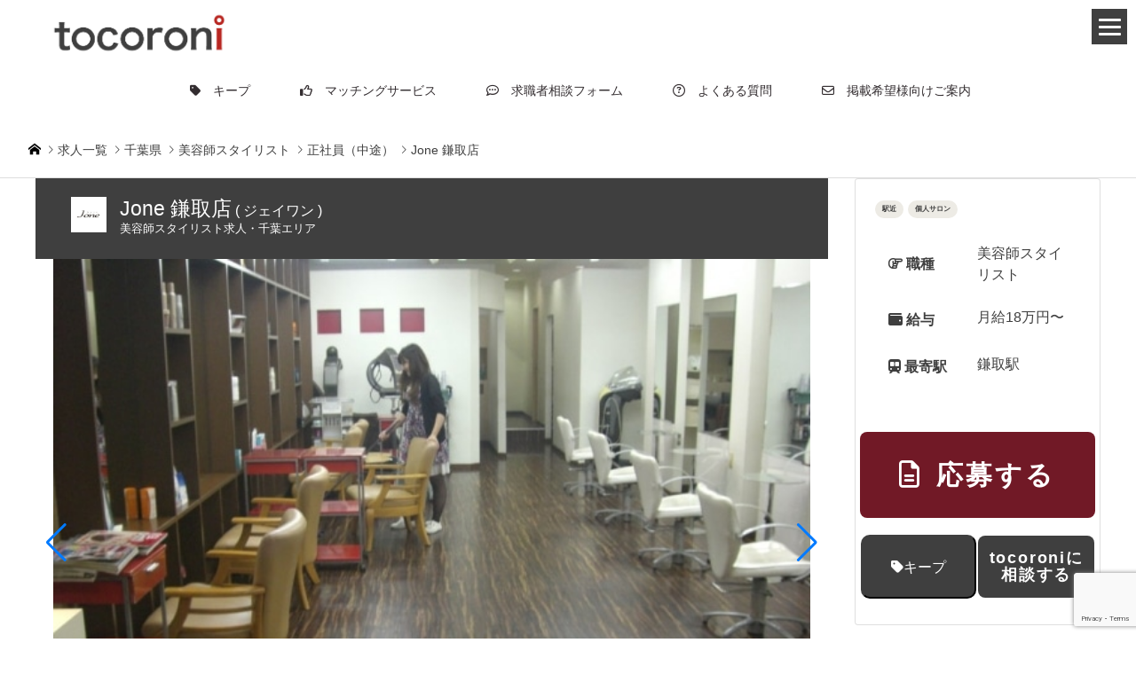

--- FILE ---
content_type: text/html; charset=utf-8
request_url: https://www.google.com/recaptcha/api2/anchor?ar=1&k=6LcXWxIjAAAAAEtbub4EfSVdBEgjRj4RiUidYdo9&co=aHR0cHM6Ly9jbWFuZGpvYi1iZWF1dHkuY29tOjQ0Mw..&hl=en&v=PoyoqOPhxBO7pBk68S4YbpHZ&size=invisible&anchor-ms=20000&execute-ms=30000&cb=x60oqcdmd6di
body_size: 48487
content:
<!DOCTYPE HTML><html dir="ltr" lang="en"><head><meta http-equiv="Content-Type" content="text/html; charset=UTF-8">
<meta http-equiv="X-UA-Compatible" content="IE=edge">
<title>reCAPTCHA</title>
<style type="text/css">
/* cyrillic-ext */
@font-face {
  font-family: 'Roboto';
  font-style: normal;
  font-weight: 400;
  font-stretch: 100%;
  src: url(//fonts.gstatic.com/s/roboto/v48/KFO7CnqEu92Fr1ME7kSn66aGLdTylUAMa3GUBHMdazTgWw.woff2) format('woff2');
  unicode-range: U+0460-052F, U+1C80-1C8A, U+20B4, U+2DE0-2DFF, U+A640-A69F, U+FE2E-FE2F;
}
/* cyrillic */
@font-face {
  font-family: 'Roboto';
  font-style: normal;
  font-weight: 400;
  font-stretch: 100%;
  src: url(//fonts.gstatic.com/s/roboto/v48/KFO7CnqEu92Fr1ME7kSn66aGLdTylUAMa3iUBHMdazTgWw.woff2) format('woff2');
  unicode-range: U+0301, U+0400-045F, U+0490-0491, U+04B0-04B1, U+2116;
}
/* greek-ext */
@font-face {
  font-family: 'Roboto';
  font-style: normal;
  font-weight: 400;
  font-stretch: 100%;
  src: url(//fonts.gstatic.com/s/roboto/v48/KFO7CnqEu92Fr1ME7kSn66aGLdTylUAMa3CUBHMdazTgWw.woff2) format('woff2');
  unicode-range: U+1F00-1FFF;
}
/* greek */
@font-face {
  font-family: 'Roboto';
  font-style: normal;
  font-weight: 400;
  font-stretch: 100%;
  src: url(//fonts.gstatic.com/s/roboto/v48/KFO7CnqEu92Fr1ME7kSn66aGLdTylUAMa3-UBHMdazTgWw.woff2) format('woff2');
  unicode-range: U+0370-0377, U+037A-037F, U+0384-038A, U+038C, U+038E-03A1, U+03A3-03FF;
}
/* math */
@font-face {
  font-family: 'Roboto';
  font-style: normal;
  font-weight: 400;
  font-stretch: 100%;
  src: url(//fonts.gstatic.com/s/roboto/v48/KFO7CnqEu92Fr1ME7kSn66aGLdTylUAMawCUBHMdazTgWw.woff2) format('woff2');
  unicode-range: U+0302-0303, U+0305, U+0307-0308, U+0310, U+0312, U+0315, U+031A, U+0326-0327, U+032C, U+032F-0330, U+0332-0333, U+0338, U+033A, U+0346, U+034D, U+0391-03A1, U+03A3-03A9, U+03B1-03C9, U+03D1, U+03D5-03D6, U+03F0-03F1, U+03F4-03F5, U+2016-2017, U+2034-2038, U+203C, U+2040, U+2043, U+2047, U+2050, U+2057, U+205F, U+2070-2071, U+2074-208E, U+2090-209C, U+20D0-20DC, U+20E1, U+20E5-20EF, U+2100-2112, U+2114-2115, U+2117-2121, U+2123-214F, U+2190, U+2192, U+2194-21AE, U+21B0-21E5, U+21F1-21F2, U+21F4-2211, U+2213-2214, U+2216-22FF, U+2308-230B, U+2310, U+2319, U+231C-2321, U+2336-237A, U+237C, U+2395, U+239B-23B7, U+23D0, U+23DC-23E1, U+2474-2475, U+25AF, U+25B3, U+25B7, U+25BD, U+25C1, U+25CA, U+25CC, U+25FB, U+266D-266F, U+27C0-27FF, U+2900-2AFF, U+2B0E-2B11, U+2B30-2B4C, U+2BFE, U+3030, U+FF5B, U+FF5D, U+1D400-1D7FF, U+1EE00-1EEFF;
}
/* symbols */
@font-face {
  font-family: 'Roboto';
  font-style: normal;
  font-weight: 400;
  font-stretch: 100%;
  src: url(//fonts.gstatic.com/s/roboto/v48/KFO7CnqEu92Fr1ME7kSn66aGLdTylUAMaxKUBHMdazTgWw.woff2) format('woff2');
  unicode-range: U+0001-000C, U+000E-001F, U+007F-009F, U+20DD-20E0, U+20E2-20E4, U+2150-218F, U+2190, U+2192, U+2194-2199, U+21AF, U+21E6-21F0, U+21F3, U+2218-2219, U+2299, U+22C4-22C6, U+2300-243F, U+2440-244A, U+2460-24FF, U+25A0-27BF, U+2800-28FF, U+2921-2922, U+2981, U+29BF, U+29EB, U+2B00-2BFF, U+4DC0-4DFF, U+FFF9-FFFB, U+10140-1018E, U+10190-1019C, U+101A0, U+101D0-101FD, U+102E0-102FB, U+10E60-10E7E, U+1D2C0-1D2D3, U+1D2E0-1D37F, U+1F000-1F0FF, U+1F100-1F1AD, U+1F1E6-1F1FF, U+1F30D-1F30F, U+1F315, U+1F31C, U+1F31E, U+1F320-1F32C, U+1F336, U+1F378, U+1F37D, U+1F382, U+1F393-1F39F, U+1F3A7-1F3A8, U+1F3AC-1F3AF, U+1F3C2, U+1F3C4-1F3C6, U+1F3CA-1F3CE, U+1F3D4-1F3E0, U+1F3ED, U+1F3F1-1F3F3, U+1F3F5-1F3F7, U+1F408, U+1F415, U+1F41F, U+1F426, U+1F43F, U+1F441-1F442, U+1F444, U+1F446-1F449, U+1F44C-1F44E, U+1F453, U+1F46A, U+1F47D, U+1F4A3, U+1F4B0, U+1F4B3, U+1F4B9, U+1F4BB, U+1F4BF, U+1F4C8-1F4CB, U+1F4D6, U+1F4DA, U+1F4DF, U+1F4E3-1F4E6, U+1F4EA-1F4ED, U+1F4F7, U+1F4F9-1F4FB, U+1F4FD-1F4FE, U+1F503, U+1F507-1F50B, U+1F50D, U+1F512-1F513, U+1F53E-1F54A, U+1F54F-1F5FA, U+1F610, U+1F650-1F67F, U+1F687, U+1F68D, U+1F691, U+1F694, U+1F698, U+1F6AD, U+1F6B2, U+1F6B9-1F6BA, U+1F6BC, U+1F6C6-1F6CF, U+1F6D3-1F6D7, U+1F6E0-1F6EA, U+1F6F0-1F6F3, U+1F6F7-1F6FC, U+1F700-1F7FF, U+1F800-1F80B, U+1F810-1F847, U+1F850-1F859, U+1F860-1F887, U+1F890-1F8AD, U+1F8B0-1F8BB, U+1F8C0-1F8C1, U+1F900-1F90B, U+1F93B, U+1F946, U+1F984, U+1F996, U+1F9E9, U+1FA00-1FA6F, U+1FA70-1FA7C, U+1FA80-1FA89, U+1FA8F-1FAC6, U+1FACE-1FADC, U+1FADF-1FAE9, U+1FAF0-1FAF8, U+1FB00-1FBFF;
}
/* vietnamese */
@font-face {
  font-family: 'Roboto';
  font-style: normal;
  font-weight: 400;
  font-stretch: 100%;
  src: url(//fonts.gstatic.com/s/roboto/v48/KFO7CnqEu92Fr1ME7kSn66aGLdTylUAMa3OUBHMdazTgWw.woff2) format('woff2');
  unicode-range: U+0102-0103, U+0110-0111, U+0128-0129, U+0168-0169, U+01A0-01A1, U+01AF-01B0, U+0300-0301, U+0303-0304, U+0308-0309, U+0323, U+0329, U+1EA0-1EF9, U+20AB;
}
/* latin-ext */
@font-face {
  font-family: 'Roboto';
  font-style: normal;
  font-weight: 400;
  font-stretch: 100%;
  src: url(//fonts.gstatic.com/s/roboto/v48/KFO7CnqEu92Fr1ME7kSn66aGLdTylUAMa3KUBHMdazTgWw.woff2) format('woff2');
  unicode-range: U+0100-02BA, U+02BD-02C5, U+02C7-02CC, U+02CE-02D7, U+02DD-02FF, U+0304, U+0308, U+0329, U+1D00-1DBF, U+1E00-1E9F, U+1EF2-1EFF, U+2020, U+20A0-20AB, U+20AD-20C0, U+2113, U+2C60-2C7F, U+A720-A7FF;
}
/* latin */
@font-face {
  font-family: 'Roboto';
  font-style: normal;
  font-weight: 400;
  font-stretch: 100%;
  src: url(//fonts.gstatic.com/s/roboto/v48/KFO7CnqEu92Fr1ME7kSn66aGLdTylUAMa3yUBHMdazQ.woff2) format('woff2');
  unicode-range: U+0000-00FF, U+0131, U+0152-0153, U+02BB-02BC, U+02C6, U+02DA, U+02DC, U+0304, U+0308, U+0329, U+2000-206F, U+20AC, U+2122, U+2191, U+2193, U+2212, U+2215, U+FEFF, U+FFFD;
}
/* cyrillic-ext */
@font-face {
  font-family: 'Roboto';
  font-style: normal;
  font-weight: 500;
  font-stretch: 100%;
  src: url(//fonts.gstatic.com/s/roboto/v48/KFO7CnqEu92Fr1ME7kSn66aGLdTylUAMa3GUBHMdazTgWw.woff2) format('woff2');
  unicode-range: U+0460-052F, U+1C80-1C8A, U+20B4, U+2DE0-2DFF, U+A640-A69F, U+FE2E-FE2F;
}
/* cyrillic */
@font-face {
  font-family: 'Roboto';
  font-style: normal;
  font-weight: 500;
  font-stretch: 100%;
  src: url(//fonts.gstatic.com/s/roboto/v48/KFO7CnqEu92Fr1ME7kSn66aGLdTylUAMa3iUBHMdazTgWw.woff2) format('woff2');
  unicode-range: U+0301, U+0400-045F, U+0490-0491, U+04B0-04B1, U+2116;
}
/* greek-ext */
@font-face {
  font-family: 'Roboto';
  font-style: normal;
  font-weight: 500;
  font-stretch: 100%;
  src: url(//fonts.gstatic.com/s/roboto/v48/KFO7CnqEu92Fr1ME7kSn66aGLdTylUAMa3CUBHMdazTgWw.woff2) format('woff2');
  unicode-range: U+1F00-1FFF;
}
/* greek */
@font-face {
  font-family: 'Roboto';
  font-style: normal;
  font-weight: 500;
  font-stretch: 100%;
  src: url(//fonts.gstatic.com/s/roboto/v48/KFO7CnqEu92Fr1ME7kSn66aGLdTylUAMa3-UBHMdazTgWw.woff2) format('woff2');
  unicode-range: U+0370-0377, U+037A-037F, U+0384-038A, U+038C, U+038E-03A1, U+03A3-03FF;
}
/* math */
@font-face {
  font-family: 'Roboto';
  font-style: normal;
  font-weight: 500;
  font-stretch: 100%;
  src: url(//fonts.gstatic.com/s/roboto/v48/KFO7CnqEu92Fr1ME7kSn66aGLdTylUAMawCUBHMdazTgWw.woff2) format('woff2');
  unicode-range: U+0302-0303, U+0305, U+0307-0308, U+0310, U+0312, U+0315, U+031A, U+0326-0327, U+032C, U+032F-0330, U+0332-0333, U+0338, U+033A, U+0346, U+034D, U+0391-03A1, U+03A3-03A9, U+03B1-03C9, U+03D1, U+03D5-03D6, U+03F0-03F1, U+03F4-03F5, U+2016-2017, U+2034-2038, U+203C, U+2040, U+2043, U+2047, U+2050, U+2057, U+205F, U+2070-2071, U+2074-208E, U+2090-209C, U+20D0-20DC, U+20E1, U+20E5-20EF, U+2100-2112, U+2114-2115, U+2117-2121, U+2123-214F, U+2190, U+2192, U+2194-21AE, U+21B0-21E5, U+21F1-21F2, U+21F4-2211, U+2213-2214, U+2216-22FF, U+2308-230B, U+2310, U+2319, U+231C-2321, U+2336-237A, U+237C, U+2395, U+239B-23B7, U+23D0, U+23DC-23E1, U+2474-2475, U+25AF, U+25B3, U+25B7, U+25BD, U+25C1, U+25CA, U+25CC, U+25FB, U+266D-266F, U+27C0-27FF, U+2900-2AFF, U+2B0E-2B11, U+2B30-2B4C, U+2BFE, U+3030, U+FF5B, U+FF5D, U+1D400-1D7FF, U+1EE00-1EEFF;
}
/* symbols */
@font-face {
  font-family: 'Roboto';
  font-style: normal;
  font-weight: 500;
  font-stretch: 100%;
  src: url(//fonts.gstatic.com/s/roboto/v48/KFO7CnqEu92Fr1ME7kSn66aGLdTylUAMaxKUBHMdazTgWw.woff2) format('woff2');
  unicode-range: U+0001-000C, U+000E-001F, U+007F-009F, U+20DD-20E0, U+20E2-20E4, U+2150-218F, U+2190, U+2192, U+2194-2199, U+21AF, U+21E6-21F0, U+21F3, U+2218-2219, U+2299, U+22C4-22C6, U+2300-243F, U+2440-244A, U+2460-24FF, U+25A0-27BF, U+2800-28FF, U+2921-2922, U+2981, U+29BF, U+29EB, U+2B00-2BFF, U+4DC0-4DFF, U+FFF9-FFFB, U+10140-1018E, U+10190-1019C, U+101A0, U+101D0-101FD, U+102E0-102FB, U+10E60-10E7E, U+1D2C0-1D2D3, U+1D2E0-1D37F, U+1F000-1F0FF, U+1F100-1F1AD, U+1F1E6-1F1FF, U+1F30D-1F30F, U+1F315, U+1F31C, U+1F31E, U+1F320-1F32C, U+1F336, U+1F378, U+1F37D, U+1F382, U+1F393-1F39F, U+1F3A7-1F3A8, U+1F3AC-1F3AF, U+1F3C2, U+1F3C4-1F3C6, U+1F3CA-1F3CE, U+1F3D4-1F3E0, U+1F3ED, U+1F3F1-1F3F3, U+1F3F5-1F3F7, U+1F408, U+1F415, U+1F41F, U+1F426, U+1F43F, U+1F441-1F442, U+1F444, U+1F446-1F449, U+1F44C-1F44E, U+1F453, U+1F46A, U+1F47D, U+1F4A3, U+1F4B0, U+1F4B3, U+1F4B9, U+1F4BB, U+1F4BF, U+1F4C8-1F4CB, U+1F4D6, U+1F4DA, U+1F4DF, U+1F4E3-1F4E6, U+1F4EA-1F4ED, U+1F4F7, U+1F4F9-1F4FB, U+1F4FD-1F4FE, U+1F503, U+1F507-1F50B, U+1F50D, U+1F512-1F513, U+1F53E-1F54A, U+1F54F-1F5FA, U+1F610, U+1F650-1F67F, U+1F687, U+1F68D, U+1F691, U+1F694, U+1F698, U+1F6AD, U+1F6B2, U+1F6B9-1F6BA, U+1F6BC, U+1F6C6-1F6CF, U+1F6D3-1F6D7, U+1F6E0-1F6EA, U+1F6F0-1F6F3, U+1F6F7-1F6FC, U+1F700-1F7FF, U+1F800-1F80B, U+1F810-1F847, U+1F850-1F859, U+1F860-1F887, U+1F890-1F8AD, U+1F8B0-1F8BB, U+1F8C0-1F8C1, U+1F900-1F90B, U+1F93B, U+1F946, U+1F984, U+1F996, U+1F9E9, U+1FA00-1FA6F, U+1FA70-1FA7C, U+1FA80-1FA89, U+1FA8F-1FAC6, U+1FACE-1FADC, U+1FADF-1FAE9, U+1FAF0-1FAF8, U+1FB00-1FBFF;
}
/* vietnamese */
@font-face {
  font-family: 'Roboto';
  font-style: normal;
  font-weight: 500;
  font-stretch: 100%;
  src: url(//fonts.gstatic.com/s/roboto/v48/KFO7CnqEu92Fr1ME7kSn66aGLdTylUAMa3OUBHMdazTgWw.woff2) format('woff2');
  unicode-range: U+0102-0103, U+0110-0111, U+0128-0129, U+0168-0169, U+01A0-01A1, U+01AF-01B0, U+0300-0301, U+0303-0304, U+0308-0309, U+0323, U+0329, U+1EA0-1EF9, U+20AB;
}
/* latin-ext */
@font-face {
  font-family: 'Roboto';
  font-style: normal;
  font-weight: 500;
  font-stretch: 100%;
  src: url(//fonts.gstatic.com/s/roboto/v48/KFO7CnqEu92Fr1ME7kSn66aGLdTylUAMa3KUBHMdazTgWw.woff2) format('woff2');
  unicode-range: U+0100-02BA, U+02BD-02C5, U+02C7-02CC, U+02CE-02D7, U+02DD-02FF, U+0304, U+0308, U+0329, U+1D00-1DBF, U+1E00-1E9F, U+1EF2-1EFF, U+2020, U+20A0-20AB, U+20AD-20C0, U+2113, U+2C60-2C7F, U+A720-A7FF;
}
/* latin */
@font-face {
  font-family: 'Roboto';
  font-style: normal;
  font-weight: 500;
  font-stretch: 100%;
  src: url(//fonts.gstatic.com/s/roboto/v48/KFO7CnqEu92Fr1ME7kSn66aGLdTylUAMa3yUBHMdazQ.woff2) format('woff2');
  unicode-range: U+0000-00FF, U+0131, U+0152-0153, U+02BB-02BC, U+02C6, U+02DA, U+02DC, U+0304, U+0308, U+0329, U+2000-206F, U+20AC, U+2122, U+2191, U+2193, U+2212, U+2215, U+FEFF, U+FFFD;
}
/* cyrillic-ext */
@font-face {
  font-family: 'Roboto';
  font-style: normal;
  font-weight: 900;
  font-stretch: 100%;
  src: url(//fonts.gstatic.com/s/roboto/v48/KFO7CnqEu92Fr1ME7kSn66aGLdTylUAMa3GUBHMdazTgWw.woff2) format('woff2');
  unicode-range: U+0460-052F, U+1C80-1C8A, U+20B4, U+2DE0-2DFF, U+A640-A69F, U+FE2E-FE2F;
}
/* cyrillic */
@font-face {
  font-family: 'Roboto';
  font-style: normal;
  font-weight: 900;
  font-stretch: 100%;
  src: url(//fonts.gstatic.com/s/roboto/v48/KFO7CnqEu92Fr1ME7kSn66aGLdTylUAMa3iUBHMdazTgWw.woff2) format('woff2');
  unicode-range: U+0301, U+0400-045F, U+0490-0491, U+04B0-04B1, U+2116;
}
/* greek-ext */
@font-face {
  font-family: 'Roboto';
  font-style: normal;
  font-weight: 900;
  font-stretch: 100%;
  src: url(//fonts.gstatic.com/s/roboto/v48/KFO7CnqEu92Fr1ME7kSn66aGLdTylUAMa3CUBHMdazTgWw.woff2) format('woff2');
  unicode-range: U+1F00-1FFF;
}
/* greek */
@font-face {
  font-family: 'Roboto';
  font-style: normal;
  font-weight: 900;
  font-stretch: 100%;
  src: url(//fonts.gstatic.com/s/roboto/v48/KFO7CnqEu92Fr1ME7kSn66aGLdTylUAMa3-UBHMdazTgWw.woff2) format('woff2');
  unicode-range: U+0370-0377, U+037A-037F, U+0384-038A, U+038C, U+038E-03A1, U+03A3-03FF;
}
/* math */
@font-face {
  font-family: 'Roboto';
  font-style: normal;
  font-weight: 900;
  font-stretch: 100%;
  src: url(//fonts.gstatic.com/s/roboto/v48/KFO7CnqEu92Fr1ME7kSn66aGLdTylUAMawCUBHMdazTgWw.woff2) format('woff2');
  unicode-range: U+0302-0303, U+0305, U+0307-0308, U+0310, U+0312, U+0315, U+031A, U+0326-0327, U+032C, U+032F-0330, U+0332-0333, U+0338, U+033A, U+0346, U+034D, U+0391-03A1, U+03A3-03A9, U+03B1-03C9, U+03D1, U+03D5-03D6, U+03F0-03F1, U+03F4-03F5, U+2016-2017, U+2034-2038, U+203C, U+2040, U+2043, U+2047, U+2050, U+2057, U+205F, U+2070-2071, U+2074-208E, U+2090-209C, U+20D0-20DC, U+20E1, U+20E5-20EF, U+2100-2112, U+2114-2115, U+2117-2121, U+2123-214F, U+2190, U+2192, U+2194-21AE, U+21B0-21E5, U+21F1-21F2, U+21F4-2211, U+2213-2214, U+2216-22FF, U+2308-230B, U+2310, U+2319, U+231C-2321, U+2336-237A, U+237C, U+2395, U+239B-23B7, U+23D0, U+23DC-23E1, U+2474-2475, U+25AF, U+25B3, U+25B7, U+25BD, U+25C1, U+25CA, U+25CC, U+25FB, U+266D-266F, U+27C0-27FF, U+2900-2AFF, U+2B0E-2B11, U+2B30-2B4C, U+2BFE, U+3030, U+FF5B, U+FF5D, U+1D400-1D7FF, U+1EE00-1EEFF;
}
/* symbols */
@font-face {
  font-family: 'Roboto';
  font-style: normal;
  font-weight: 900;
  font-stretch: 100%;
  src: url(//fonts.gstatic.com/s/roboto/v48/KFO7CnqEu92Fr1ME7kSn66aGLdTylUAMaxKUBHMdazTgWw.woff2) format('woff2');
  unicode-range: U+0001-000C, U+000E-001F, U+007F-009F, U+20DD-20E0, U+20E2-20E4, U+2150-218F, U+2190, U+2192, U+2194-2199, U+21AF, U+21E6-21F0, U+21F3, U+2218-2219, U+2299, U+22C4-22C6, U+2300-243F, U+2440-244A, U+2460-24FF, U+25A0-27BF, U+2800-28FF, U+2921-2922, U+2981, U+29BF, U+29EB, U+2B00-2BFF, U+4DC0-4DFF, U+FFF9-FFFB, U+10140-1018E, U+10190-1019C, U+101A0, U+101D0-101FD, U+102E0-102FB, U+10E60-10E7E, U+1D2C0-1D2D3, U+1D2E0-1D37F, U+1F000-1F0FF, U+1F100-1F1AD, U+1F1E6-1F1FF, U+1F30D-1F30F, U+1F315, U+1F31C, U+1F31E, U+1F320-1F32C, U+1F336, U+1F378, U+1F37D, U+1F382, U+1F393-1F39F, U+1F3A7-1F3A8, U+1F3AC-1F3AF, U+1F3C2, U+1F3C4-1F3C6, U+1F3CA-1F3CE, U+1F3D4-1F3E0, U+1F3ED, U+1F3F1-1F3F3, U+1F3F5-1F3F7, U+1F408, U+1F415, U+1F41F, U+1F426, U+1F43F, U+1F441-1F442, U+1F444, U+1F446-1F449, U+1F44C-1F44E, U+1F453, U+1F46A, U+1F47D, U+1F4A3, U+1F4B0, U+1F4B3, U+1F4B9, U+1F4BB, U+1F4BF, U+1F4C8-1F4CB, U+1F4D6, U+1F4DA, U+1F4DF, U+1F4E3-1F4E6, U+1F4EA-1F4ED, U+1F4F7, U+1F4F9-1F4FB, U+1F4FD-1F4FE, U+1F503, U+1F507-1F50B, U+1F50D, U+1F512-1F513, U+1F53E-1F54A, U+1F54F-1F5FA, U+1F610, U+1F650-1F67F, U+1F687, U+1F68D, U+1F691, U+1F694, U+1F698, U+1F6AD, U+1F6B2, U+1F6B9-1F6BA, U+1F6BC, U+1F6C6-1F6CF, U+1F6D3-1F6D7, U+1F6E0-1F6EA, U+1F6F0-1F6F3, U+1F6F7-1F6FC, U+1F700-1F7FF, U+1F800-1F80B, U+1F810-1F847, U+1F850-1F859, U+1F860-1F887, U+1F890-1F8AD, U+1F8B0-1F8BB, U+1F8C0-1F8C1, U+1F900-1F90B, U+1F93B, U+1F946, U+1F984, U+1F996, U+1F9E9, U+1FA00-1FA6F, U+1FA70-1FA7C, U+1FA80-1FA89, U+1FA8F-1FAC6, U+1FACE-1FADC, U+1FADF-1FAE9, U+1FAF0-1FAF8, U+1FB00-1FBFF;
}
/* vietnamese */
@font-face {
  font-family: 'Roboto';
  font-style: normal;
  font-weight: 900;
  font-stretch: 100%;
  src: url(//fonts.gstatic.com/s/roboto/v48/KFO7CnqEu92Fr1ME7kSn66aGLdTylUAMa3OUBHMdazTgWw.woff2) format('woff2');
  unicode-range: U+0102-0103, U+0110-0111, U+0128-0129, U+0168-0169, U+01A0-01A1, U+01AF-01B0, U+0300-0301, U+0303-0304, U+0308-0309, U+0323, U+0329, U+1EA0-1EF9, U+20AB;
}
/* latin-ext */
@font-face {
  font-family: 'Roboto';
  font-style: normal;
  font-weight: 900;
  font-stretch: 100%;
  src: url(//fonts.gstatic.com/s/roboto/v48/KFO7CnqEu92Fr1ME7kSn66aGLdTylUAMa3KUBHMdazTgWw.woff2) format('woff2');
  unicode-range: U+0100-02BA, U+02BD-02C5, U+02C7-02CC, U+02CE-02D7, U+02DD-02FF, U+0304, U+0308, U+0329, U+1D00-1DBF, U+1E00-1E9F, U+1EF2-1EFF, U+2020, U+20A0-20AB, U+20AD-20C0, U+2113, U+2C60-2C7F, U+A720-A7FF;
}
/* latin */
@font-face {
  font-family: 'Roboto';
  font-style: normal;
  font-weight: 900;
  font-stretch: 100%;
  src: url(//fonts.gstatic.com/s/roboto/v48/KFO7CnqEu92Fr1ME7kSn66aGLdTylUAMa3yUBHMdazQ.woff2) format('woff2');
  unicode-range: U+0000-00FF, U+0131, U+0152-0153, U+02BB-02BC, U+02C6, U+02DA, U+02DC, U+0304, U+0308, U+0329, U+2000-206F, U+20AC, U+2122, U+2191, U+2193, U+2212, U+2215, U+FEFF, U+FFFD;
}

</style>
<link rel="stylesheet" type="text/css" href="https://www.gstatic.com/recaptcha/releases/PoyoqOPhxBO7pBk68S4YbpHZ/styles__ltr.css">
<script nonce="0OH5pU704C11FH7i2UmqHw" type="text/javascript">window['__recaptcha_api'] = 'https://www.google.com/recaptcha/api2/';</script>
<script type="text/javascript" src="https://www.gstatic.com/recaptcha/releases/PoyoqOPhxBO7pBk68S4YbpHZ/recaptcha__en.js" nonce="0OH5pU704C11FH7i2UmqHw">
      
    </script></head>
<body><div id="rc-anchor-alert" class="rc-anchor-alert"></div>
<input type="hidden" id="recaptcha-token" value="[base64]">
<script type="text/javascript" nonce="0OH5pU704C11FH7i2UmqHw">
      recaptcha.anchor.Main.init("[\x22ainput\x22,[\x22bgdata\x22,\x22\x22,\[base64]/[base64]/[base64]/[base64]/[base64]/UltsKytdPUU6KEU8MjA0OD9SW2wrK109RT4+NnwxOTI6KChFJjY0NTEyKT09NTUyOTYmJk0rMTxjLmxlbmd0aCYmKGMuY2hhckNvZGVBdChNKzEpJjY0NTEyKT09NTYzMjA/[base64]/[base64]/[base64]/[base64]/[base64]/[base64]/[base64]\x22,\[base64]\\u003d\\u003d\x22,\x22C8KAw4/Dl3/DvMOww5fDrcO3w6ZKIsOxwowjw7EEwp8NQ8OwPcO8w4HDt8Ktw7vDpmLCvsO0w6DDt8Kiw695eHYZwo3Cu1TDhcKkRmR2aMOzUwdyw5rDmMO4w77DgilUwpMow4Jgwr3DtsK+CGoFw4LDhcOVY8ODw4N5NjDCrcOcBDETw4hsXsK/wp3DlSXCgkPCi8OYEWnDlMOhw6fDsMO8dmLCrMOkw4EIRXjCmcKwwqx6woTCgFhHUHfDryzCoMObfwTCl8KKD09kMsOMF8KZK8OwwrEYw7zCpyZpKMKpN8OsD8KiH8O5VRrCgFXCrnrDtcKQLsOpA8Kpw7RDTsKSe8OPwqY/wowcBUobRMOvaT7CtMKEwqTDqsKww4rCpMOlHsKocsOCV8OfJ8OCwrNKwoLCmhfCsHl5ak/[base64]/DqsKRfwEtwo8Awro6ZcOgw4xVw5rDoMKyABsgb0oNfDYOPCLDusObL292w4fDgcOvw5bDg8OSw6x7w6zCpMOFw7LDkMOWHH55w7VTGMOFw5nDlhDDrMOfw4YgwohvIcODAcK/[base64]/CsMOLw6bDqcKawprDlMOZRcKUU2AFw7TCv2tVwp8IUcKha3jCk8Kowp/CvMO2w5DDvMOwFsKLD8OJw7zChSfCr8Kiw6tcXlpwwo7DvcO1K8O8EMKvM8KOwp4+FGo0bSRpZX/DllTDrkTCocKowp/CqkHDsMO+eMKFQcOjOA4Nwp8THWAWwohNwpDCpcOAwrRYZX7CpMOCwrvCnHnDmcOdwr4QaMObwr1CLMOuQg/CgSVKwpFLShPDmn7CvArCnMOYHcKgUlPDjMOvwpbDoBZmw7rCuMOwwqPCksOFdMKWIXl9MMKIwr19HxbClXPCqXDDi8O9IVcwwr1ZeRdRAcKIwrjDtMOLXXjCpxp8bQo4FlnChkwWOhLDp1XDnAsnQknCg8OlwpTDgsKwwq/DmkA+w5bCicKiw4guF8O8c8KXw4oxwpd2w4jDkcO9wp9uN2taAMK+fBg+w5hrwpI0aAxTaAvDrEvCm8K/wpd9FBo9wrXDs8OOw645w7nCnMKTwqoVV8O+fkzDvjw3AUfDrkjDkMOZwr0RwrpaDThrwqLDihdPdGFiVMO5w7DDuUHDpcOmPsOtMwB9VXbCrUfCrcOpw6PCsR3CqMKZGsKCw5IEw4LDtsO2w5xQJcOJRsObw7HCnjZyKTLDqhvCjW/DtMKQYMKtBxMFwoVfLH7CsMKYPcKww4oqwrsuw60ew7jDu8KHwpHDmEktMFbDlcKxwrPDocOvwr/Ctx1cwrsKw7rDl2PDnsKCVcOvw4DDo8KYfcKzY0NsVMO/wrDDnFDDuMO5fMORw489wpVIwovCvcORwr7DhUXCgsKvaMK9wrTDosOTQ8Kew6Yww60Ww7ZcDcKrwoNywp82cAjCrkDDvMOWbsOdw4HDnhTCvBBHVkjDvsOCw5TDp8OXw5DCvcOaw5jDnwHDmxAkwpVPw5bDqMKXwrjDp8O0wq/CpBTDosOtJl57QTVbw7XDhyrCl8KQbcO5AsO8woLCnsO2S8Knw4bCgF3Dl8OeasOPMhXDo1UVwq5sw59VTMOvw6TCm1YkwodzKyhKwrXCtnfDicK1RsOww77DmT0rdg3CnSBWbBbCv3dkw61/dMOjw7U0McKwwrRIwrllKsOnJMKzw4DCpcK9woQpfXPDqHPDiFgdaAEIw74+w5fCj8KTw7puYMOswpfDr17ChRXDoGPCscKPw5xIw7bDjMOpf8OhQsKzwogJwosRFDnDg8OXwrHCrMKLPVnDi8KNwp/[base64]/[base64]/DocKRw6w0ZMKDw64gwo4Iw57CnWLCiEFwwpPDjMOzw6hWw7UYDcKnRsKhw6XCjAjCnH7DoXXDhMKUf8OxcsOcFMKmK8Ogw7ZUw5PCh8Kbw6jCrcO5w6fDm8O7dw4Ew41Sd8OzIDfDucKOeXHDkXs/EsKXI8KAbsKrw78mwp8hw4EDw4pFNk0gUjXCumYtwpzDusO4QS7DjV/Dn8OUwo5Bwq3DmU3CrMKEOMKwBzcuK8OkTcKHEzHDkk7DsUhmTsKsw5zCi8KqwrrDiSvDtsObw5zDinrCsUZnw6Aywrg5wrppw5bDgcKuw4/DmcOrwrU/[base64]/ecK9T8KLCwPCv2/CpcKwwqwPCBvCh099wofDucKVwqbDqMORw7rDt8OAwqgzw6/[base64]/wpDCmS7Coj/DhcKRIsO6w59LXsKhBsOoNxHDl8OIw4fDqz5Dw7jCkMOaRALDucOlw5XCnzPCgMKzYVAhw4ViKMORwodgw6TDvRDDqBgyWsK8wqQNP8KjYXPCshJNw6vCgcObB8KKw6nCvHnDvsK1OHDCkQHDl8OVEsKEfsONwrTDrcKJAsOzwo/CocKPw4HCnRPDosK3L3FTEWrCu1YkwqZAwoBvwpTChCINH8KLRcKoPcO3wrdwWMOGwrvCvMO0PBnDu8Ouw5wbJcK6XUZfwr08AMOAaCscWns0w6AvZ2NHSsO6YcOAYcOEwqfDssOcw5NgwpAXdsOwwqx/TkkdwobDkFIbFcOER0ITwrTCo8Kzw7khw7zDmMK3WsOcw47DuRjDlsO5d8OGwqjDsh/CrVTDkcKYwoMRw5DCl2TCpcOMDcO2BFzDm8O9EMK7M8K/w6IAw65cwqkHYUbCnE/ChxjCtcOzCBxOMj/CqkEvwq4ITC/CjcKZQC4yNsOrw65DwrHCv17DqcKLw4ksw5vCisOVwrpkS8O7w51/wq7Dk8Otc0DCsS/DlMOIwpVBUS/[base64]/Ch0nCnsK8wpxKKhfDk8K7QCAuwofDg8KGw4PDuDplTcKiw7d0w7QhYMOqOsOVGsKSwpQWJMKcE8KtVMOhwrDCocK5eD8XXxVqKiV+wrJmwrbChsKTZcOdaDLDh8KRanc+XMO6G8Ocw4fCmMKnaBB0w77CsA3DnFDCrMO/wqXDmhVfw5t5KifDhUHDh8KIw7tqCC8qCg3Dgx3CiVjCmcOBSsKBwpbDiw0twpjChcKvFsKICcOWw5NGRsOXMzgdIsOMw4FzJS86DcOZw4BHD1NJw7/[base64]/ChFfCsDjCtcOOM8K2RytrQUXDrznDosK9SVdRfDB4PUrCpzJ7WFgNw73ChcKvfcKjXwpKw5LDlCPChDrCmcKgwrbCiRIkNcOPwq0EC8KbayHCrmjCgsK5wrtjwonDoFjCtMKPexBcw6XDm8K7acOPGMK9w4HDhULDql0Jah/CusKywrjCoMKNOmTCisOtw4rCqWxma1PClsOaHcKAA2jDmMOUBMO/EVzDicOmWcKMYC/DuMKgLsO/[base64]/[base64]/[base64]/Du3g/KsK1w7fCvGR6HcOVwrnDp8OCDsKGw4fDlMOowoRraFdlwo4VLMKfw4bDoD02wrPDt1PCj0HCpcK8w6BMYcOtw44RLgt9w6nDpllvS3c/fcKLG8O7UA3DjFbCoWgpLAURwqbCkClKNcKfAsK2YQLDjg1uDMKOwrQCXcOrwqFed8KywqvCi20NX1dyEjxcQcKDw7LDkMKrRsKtw59Lw7/CvxzCtyVPw53CrnLCl8K+wqxNwqHDmG/DrVRtwokEw6nDlAwGwp4pw5PCuFbClBNLckJcGXtxwpLCj8KIHsO0dmM/YcO7w5zCnMOmwrXDrcO4wq42fjzDj2Naw7s2VsKcwpnDu2/[base64]/DmMOgwovDiR7DsT1BwoXCi8OYwrhEIiNbwqIzw6g9wqDCsFxKKgLCmyLCijArO18pFMOvbV8jwr1bSgFDYyDDrXE+wpvDrsKcw45uNyTDlQ0KwpMHw7jCkw1qQ8KwaCxzwpd5KMO7w749w6HCoHstwo3Dk8OkZEPCrC/Dnz93wqg3U8K3w6ofw77Cp8Odw4vDuxh9b8ODSsOoOHbCuTfDt8OWwoc+aMKgw6FuZcKDw6obwo4EK8KUKDjDimXCscO/[base64]/wqxmw5EGflwiw7XDm0nCo8OsT03CvsOdwrPCsQjCkiPDu8KKc8KZcsOmTMKywoxzwqN8L2XClsOzdsO0FwBwRcKCf8O2w6LCmsKww4ZZSErCusOrwo8wdcKsw7XDk3/DsVAmw7o/w754wrHCk3gcw5/CrUzCgsObXVhRKjEQwrzDnWYcwolOJC9oRzl+w7Jpw4fCoUbCozXCg0olwqYXwpcfw4IRT8K6C2PDl0rDu8KhwolvOhl0wr/Cgh0HfcOyUMKKKMKoPm0KAMK1Oj17wq8wwottbcKFwrXCrcK5XsOXw4DDkUhVHFnCsUzDnsKQNhHDscOaXBIlO8O0w5t2N0jDglvCkmXDucK/SCDCi8OUw754PyE8EEDDgynCv8OEJWhnw7VMIA/Dv8KTw5REw7MYRMKEw4kowrnCmMOOw6IwMUJadxbCnMKPPwjClsKCw7rCpcK/[base64]/ClmsDNsKBFUQ6wpgUw6hbw57CqjHDryHDicOpTXASScOyVh/DtC0oJVADwrzDkcOxDzk7TMK7a8K4w54xw4bDlsODw7ZiODMbA1N3UcOkaMKwH8OvVwXCgQXDpC/Ct017WwMlwrMjA2bDrx4UCMKFw7QAbMKywpdQwp9rwoTDj8OiwoDCliHDlWrCmQxZw5R+wrrDpcOdw7XCvTYGwqfDkRTCtcKfw40Sw5bCuAjCkzhIVUolORXCocKbwq50woXDtFHDp8O8wp8+w7XDuMK4F8KgeMOVOT/CkSgcw7XCh8KmworDicOcBMO2AA88wq9bNXTDiMOhwp9lw5vDoFnDt2vCk8O1esO5w7kvw6pQRQrClBzDpydhLAXDqSDCpcKXOyvCjkBCw5HDgMOFw7bCkjZCw7xyU3zCpzQEw6PDt8O2X8OUYzNuJWXCsXjDqMK8wpnCksOywovDlsOAwotHw6vCucOlfR8/[base64]/[base64]/CrcOqw43DrnBFRMOFw7XChcOjbMOuwq1Rwo3DlMOHSsK1aMKPwrHDjsOVJxE6woACeMO+QMOMwqrDqsKfBRBPZsKyasOKw4sAwrvDosOfdcO/csKyOjbDicKLwq0JScOeAWd6SMOEwrpdwqc3LMOlHsOawptbwpMZw5zCjMONWzLDh8OnwrcKDB/Dn8O8FcO/[base64]/CuMOzw7YgwprCgjjClMK+QHPDkx1hwqzCgmZHWz3DllNKw6XDuAIRwojCucO6w7bDvBnCkQPChGIAfRszw7fCljITwqbCvcO4wp3DkHkPwqAvOSDCoR5EwpLDmcOidy/Cu8K/cgXDnDrCtsO5wqfCp8KywrbCosKbbHPCrsKWEBMuPsK2wqLDtxQyfSk9LcKLEsKfNn/[base64]/DvxVPAWxCIWN7w71Zw7jCvUzDq8KVflUwE3jDkcOsw4YUw5kBQSHCp8OowrjDq8OWw6zCthfDosOVw50CwoDDp8Osw4ZPFgLDpsKMbMK+H8KQU8K3PcK3ccOSfgcCaxrCjBrChMK0QzzCvsO9w7fCn8K3w4PCuR3Ckn4bw6PDgUIpWw/Dq3IlwrLChmPDkkIpfhTDuDp7E8Kaw6Y5JQjCuMO+L8Onw4LCjsK7wqrClcOEwrk/[base64]/d8OVRsOPwqRow4nCvWV5wrTCtjNDw7oJw5hCIMO1w6crPMKbI8K2w4JbbMKzfDfCjSzCn8Oaw7c6GMOOwpHDtmHCvMK1YsO+JMKjwqggKxcPwqRKwpbCisO6wpN2wq5xEE8mJDTCjsKZbsOHw4/[base64]/EFjCinjDpcO+w7nDkDTClcONCGLCi8KPbj3DssOTw5gvQ8OXw47CvEzDgsO+LsK+IMOXwofDh1LCncKUHcOyw4nDjU17w4pXbsO4wo7Dm2IDwqcjwqjCrG/Dggcmw6/[base64]/ITfDs8KyU01CwqvDmcOawrs+wpzCuhbCosOJw4Vew5/Cm8KaHcKhw48XekglIVPDvsO2E8OTwp7Do1PDpcKxw7zCpMKbwrTDmgl+HD3CniLDpGggKg9Hw6gPDsKEP3t/w7HCgjPDgXvChMKBBsKcwqAUQMOAwoHCnGrDv24iw5DCpsKzVmoIwrTChl1oZcKIWGvDqcOVFsOiwqEFwqIkwopAw4DDgmzDh8KHwrM+w5TCk8Ovw7kQe2rCgxjChMOvw6dnw4/CtXnCt8OTwrXCgQF2AsKawoohwq8kwrREPnjDvywoaj/[base64]/wrZMw78pw47CoXHDhMKvw4AfFnZ6wplww6R4wpYfK3QpwqjDr8KPCMOvw73Cu2IXwrEQdg9Hw4jCucKnw65yw5zDmiIHw5XDhwF/TcOSbcOfw7nCnk1owq/[base64]/DhcOtPhweVDFNw7E8Q8Onw7/DlRplw4PCpCkSXTPDhcOkw4/CosO3wqUbwq/[base64]/[base64]/DoywMecKJP1rCoH1wMzEdwqBIakIxDsK1HWZ/T3RSXF1fbi4uEMOTNhpdwrHDig/Dq8Kfw5MXw77Dpj/ConpJVMK7w7PCoBMwIcK+HGnCusKrwqs7w5jCrWUOwpjCnMO1w6zDucOUG8KawoTDgAlvE8OnwrhqwocnwrliCHkHE1EbJ8Knwp7Dm8KDEMO1wp3CkUZxw5jCvHA+wo5Jw6sQw78BU8OkLMOzwrwPT8Ohwq0aFQRywr40PFtXwrIxEMOlwqvDpz/DncOMwpvCsC3DtgzCtcOmd8OnY8KxwqIcwqQWN8KqwpoHY8KUwpswwofDihLDpXhVUwbDggwVBMKdwp7DicO8UWnCgkNgwrA2w4sRwrDCsRJMcCPDusOBwq4owrnDh8KDw7JNbWhDwqDDt8K0wpXDm8OewoQARcKvw7XCrMKjasK/CcKdEgNBC8O8w6LCtgYOwovDtHcjw617wpHCsClzMMK3DMKkHMO6eMOjwoY1AcOBWSnDucOUacKOwogKLWbCjcKAw43DmgvDl3cEcn1TM1Emw4zDqVjDn0vDrMK5BDfDjCHDtjrCjg/CgsKywrMjw58ZfwJXw7DCvXQww4fCtsOkwoPDhAASw6vDn0kEfHBQw6ZhZ8KpwrTCoHDDgwDDnMO6w6I9wrtoH8OJw7LCtwQew5ReKHkewo5ZCQxhQVF+w4Q1eMK0OMK/K00LZsKNYB7CslnCvnDDn8O1wp3DssKnwqhEw4cSQcOoDMOrRjl6wrgNw7wQH1TDssK4J0BLw4/DiDzCvwDCt2/CiBbDgcO3w4lOwq9zw7IydQXCgDvDnB3DusKTchMae8OvTFw6HR7DvTkpV2rDlXhnL8KtwqFXG2cRVD/DrMK+JUh+woPDlyPDssKNw5g3IGjDicObGXLDoTcJdMKJTGwvwpvDmHTDlMKPw4xQw6hJI8O4LEjCt8KzwqBMXl3DhcKpaBDDgcKvW8OpwpbCvDwPwrTCin9pw60qJsONMn/Cm0zCpzTCrsKUF8OvwrI9CMOWNcOAX8OpJ8KdYH/CvTV/b8KgfsKGbCQAwrfDg8OHwqwMG8OnYm7DmMOZw4/DqX4bcsKnw7V4w5M7wrPDvDgGCMK1w7B1JMO7w7YnaxAUw4PDtsK+EMKZwqPDuMKUO8KsBR3Ch8OUw4oRwr/DoMKhw73DrMK3RMOeBCA/w50OYMKqYcOxQ1odwr8MOgLDk2QpMFkLw6XCkcKdwphewrfDscOxWEfDtzLCrcOVJMOzw6vDmUnCs8ONT8OGPsOWVi5fw6A9X8OKD8OXOsKiw7TDpCnCuMKRw5AtGsOvPmDDr0JUwoMuSMOhFhdkbMOJwoh+UHjCiTXDlFvCjyLChUxuwpUPw4/[base64]/CpnU4wpnDrcOJdcOFwpw0wp7CnxkWwq3ClMO9UsOaMcKawqrCu8ObFcOxwpVmw6bDsMKsXjYYwrLCpm90w6BBMW9FwovDtS/DonLDosORWzXCm8OSVWhoZQAvwq8aGC8XWsOOYVFSGXc0MU17O8OZOcOID8KCb8KJwrAvRcOxIMOjeFLDjsOAASnCtjfChsO2W8Oqd0tOUcK6TCbClcOiRsOBw5t5TsOEaALCmGQvA8Kwwq/DrX7CgcKiDnIhBRXCng5Qw48/[base64]/DhcO1wqXDjMOte8Oxw7HDnsOGwpLCpsKdw54zwrF6dhU+EsK7w73DusKuPlJDT34Qw75+RxnDqcKENMOaw5zDm8OZw43DhcK9FcOrKlPDmcKhBcOhfQ/DksKVwqx/wp/DscOXw4jDpU3CkCnDvsOIdALDsgHDrFFNw5LCpMOBw5sewojCvMK1EMKXwoPCncKpwqFUS8Oww6bDqSzChV3DmznChQTDlMK/CsKAwpjDmMKcwqXDkMKOwp7Ds3HCncKXOMOocjDCq8OHF8KFw7AkCXpEKsORAMK/YhVaREPDicOFwpTCu8Opw5oMw5E4Kg/DtV3DnR7Cq8OLw57DlnYZw6RmTjosw53DvzHDswNFBHXDtxRVw5TDhSTCvsKiwo7DiTTCiMOOwr1qw5EuwpNkwqPDtcOnw7zCuHlLGh5RTApPwoLDpsO8w7PCgsKIwqTCiFjDrEdqZB92acKKfHbDrRQxw5XCmcK/dsOJwrBeP8Kvw7TCqMKTwrF4w4rDm8ORw7/Cr8KYZcKhWRzCgsK7w5fCvRjDgTjDs8K0wqDDimBSwqcRw5NEwr3Dg8OfVix/[base64]/CoV7Cl1jCrn3CjyJEwpZlwrDDqRbDkBodAsKaRMKJwr8Vw5wySFvDqzhcw5xhI8KfbwVCw4N6wq1vwpU8w5PDvMOuwpjDjMKGwoh/[base64]/DiUvCvcK9IsKec8OSA33Dl2PDrSTDsMKdwqbCosKjwqYFasOjw60bKQHDtWTCoWXCll3CtQsydWbDjsONw7/DuMKSwoXCqV51Uy/ClVxzccKIw7jCrcOwwpnCownDihgqfnEic1lkWnDDoEDCiMKEwpLCu8KbBsONw6vDksOkfn/DvmLDiFjDv8O9CMOkwoTDhsKSw67DrMK/[base64]/ClsKCw4w1w7xkwop1wrLDq8OvAjQDw4s/wq8VwqvClx/DtsOsYsKWLVrCrVdhd8KcYVFbUsKcworDoAzClwoQw4BOwqfDkcKlwrYoQsKBw451w7JtMhoQw5JULGY7w4DDqBLCh8OlFMOYFsOSAGgQbgBxwofCsMOGwpJZcMOSwoc+w58qw5/Co8O4FzYxNVbClsOZw7XCnEzCrsOyZMKwTMOmbB7CosKbb8OYMsKpbCjDrzQPWVDCqMOEH8KFw4/CmMKkI8OAw6JTw58+woTDpTpTWR/DuV/CvB5hMsO+LMOTD8OeKMKDC8Khwq90w6vDmzfCi8ODQcOKw6DCnnPCjsK8w40NfXgzw4kowpjCpA3CsUzDtTgtUMOoHsOPw5VzAsKlwqNeSlTDsEVDwp/[base64]/asOiwpzDkMOgw7hTZcOaw4XDhXYswpvDosKmw5fDp8Kkw6p/wrjCqwnCsDnCkcOJwq7ChMO3w4/CiMOhwo/Cm8K/c2MOL8K5w5dEwo8cYkHCt1HCnsKwwpbDgMOsEsKSwprCg8OeJUsqTy0VU8K5RsO8w7PDq1nCpz8nwpLCjcKmw77DhBvDtUPDpSPCl2HDpkxXw7kMw6FUwo1gwr7DomgUw6ppwojCusOpKsK6w68hSMK/w4bDuW/CqGB/bQ9gOcKZOFTDmMKRwpFeczHDlMODE8OcCitewrNNT0VqBTQWwpQmbEYIwoNyw6x7QcONw7VGecKSwpPCtEh3bcKRwqHDssOxcsOvJ8OUfFfDusKDwqosw51vwqN9Y8Kww5F/w6zClcKcFcO6IkTCpMOvw4jDhMKZTsKZCcOAw7wKwp8VVXs2wpLDu8KBwp/CnD/Dp8Ogw6Ykw7rDsWjDnUJwJMONw7HDuCZdA3HCmkARNsKzcMKsBsOAEWnDuxRJw7XCrcOmMVfCoHBoW8OsJ8KRwpk2Z0bDkyhiwq7ChQR6wp7DhRMEDMKkS8O5QCPCiMO4woDDg3nDhVULJ8O0w7rDtcOeUC7CjsKqfMO6w6otUWTDsU0/w6bDj3tXw7RFwqsCwq/ClsK5wr7CqDM/wpHCqRgIHsK1Hw06fsO0B1c4w5sfw6xkdTTDjHnCvcOuw5oaw7DDksOVwpR1w69sw6pfwrvCsMOzZcOsHiNlESXCsMKowrEqwpHDs8KEwrYdVx5FA3I7w4NuYMOYw7YIf8KudW14wrnCrcKiw7XDmlVnwoAnwpzCrTLCoiBDCMO/w7DDnMKgwrBrYC3Dt3XCg8KLwpV9wq8aw6twwqARwpYsYDfCuioHXTgIE8KtQ33CjMOUJlLCumYUPERRw4AZwq/ChSEawoJUMTzCkwEww7fDjwVVw6nCk2HDoTUKAsOTw7nDmlF1wr/Dkltbw5EBFcKAT8KoT8OFAsKmD8OLKyFcw4xpw7vDrx96DgBHwqrDqsKOOCpEwo7DpG5dwo42w57CoxDCvCXDtDvDh8OuFMKiw7N/w5E/w70FB8Oaw7TCo3UkT8OTNE7CllHDqsOWcBHDihNbTVxDHcKOIjcUwpAOw6HDqi1tw5zDvsKFw4DCjykiEMKHwpzDicOLwqRZwrxbVGA2ax3CpAHCpRbDpGXCgsKdHsKkworDii/[base64]/CjcOwMhDCm8OrwqkPMUJJw6w5RSpAw5pWTsOZwpPDqMOEZUAzIgDDg8KZw7rDimjCgMOtVMKhLlfDssK5ARfCnSB3FhpFRMKLwrvDscKuwqvDvT9BDsKoI3DCqm4VwpNqwrrClsKgLwB0NsK7PcOvUTXDrzDCp8OUO35uT0w7wpTDuGnDol/CrjzDlMO9PMKjKMOCwrbCpcOtHzFAwo3CicOeFjwzwrvDgMOpwpzDg8OiesKwXlRKw4Aywqk8wpPDpMOQwoY/AHbCtMKKw5d2ezUkwp4+dcO5ZgzDmWF7TlBaw4REZMOLacK/w6YOw5t1LsKoezVkwqJUw5PDlMK0A0NHw6DCpMOwwrrDmcOYAWPDn19sw47DshEQO8OEEkwfSUTDnwrCrxt6w7YNOV1rw6pyUMOvZztiwobDjCrDpcKBwplrwoTDncOjwpbCqicxMMK8woDCgMK1fsK2ZgzDkA/DqUvCp8OscMO0wrgGwrnDl0Inw6xqw7nCjGYtwofDjnzDsMOWwr7DscKxIMO9bGFvw7/DhDotCMOIwpcSwqhmw6l9Cj4le8K0w75wHCN9w5RRw77DvUMqWsOGdAoGFHPChXXDjhZ1wp4iw6LDmMOtEcKGdVF8XsOleMOIwo4awq9PFhjDrAlwPcK5ZH7CnGHCuMOOw6sQQMKUZ8O/wqlww4hyw5jDqhlZw7YXw7JSVcOpOGgCw43CjMOOIxfDhcOlw7lcwrRMwqQ7blHDvXzDoW/DryU5CiddZsKFBsKqwrASDRPDscKLw47CrcOHCWrDo2rCkMOuTcKMOiDCr8O/w4VTw4hnwqPDmkpUwq/CqSXDoMKkwoo0R0Rdw5l1wpnDksOBZBjDpDDCtcKCfMODVzdKwoLDlgTCrCMsWcO8w4dwSsOlekk7wqISecOvSsKLYcOFJUo/wqoEwoDDmcOewoLDqcOOwq9iwoXDg8KfbcOSOsOBJ3nCmGrDrFzDiX4FwrrCksOgw4s9w6vCo8KudsOmwpBcw73DjMK8w4PDlsKrwqDDhGnDjSLDuSAZCMKYXMKHfwt7wq9ewqx/[base64]/CjsKLw7ZuFDZQw6Efw4nCgSvDkwBYUcOBw6/CtSTCu8K5QcOyTcOdwo9wwrBBWR08w5zCjFnDqsOHFsO3w5t6w5ddDMKRwpJEwoDCiRZULUU8fmobw75vYMOtw7lrw7jCvcOswq4OwofDnUrCisOdwo/DrSfDvhMRw411MkvDp2ZSw4nDuRDCmRXCrsKcw5/CqcK4U8K4wqZEw4U6TV8oW2tsw55Bw6zDmkHCk8OAwovCvcKYwrzDssKfaXF0GyYGIxtKB0/[base64]/ChWgMRCFqwpHCnGIaw61+RsO5esO8MQ5SKDZsw6fCvlx7w67CsEnDqDbDs8KOSCrCi3dYQMKSw4Vawo0EBMOuTG4oSsKoMMK8w78Mw7UPOiJzWcODwrXCpcOPKcKTKBLCtcOgJ8Kewr7CtcOGw4QgwoHDtcK3wqkRBDg9w67DhcO5XS/[base64]/CjMKVSFfClcOsw4EKw5N6w4wwFMOwa8KSwrwiw5TClVHDpcKnworCu8OWGzBEw60NUsKiWcKRWsKdMMOkcSzCszYzwojDv8KcwpjCpU5kacK5dkc1U8O9w65kwpdrNkPDtjxcw6NQw5bCmsKWw7EbMcONwqvDjcO/[base64]/[base64]/CuAjDihRVwprCnEjCo8O3S8Otwp0qRsKPLzlhw40yesOdMiQCYX0YwrXCrcKiwrrCgHYUBMKvwrR7YnrDvxFOeMORXsOWwqEbwrEZw7Z/wrLDrcKdN8O3S8KkwqvDpEXDpks6wr/DuMKVAMOeasOIecOha8OoEMK2fMO2Gy10fcOvBi9LGEw3wqBkKsO7w4jCt8O5w4LDhETDhwLCrsOsT8KfPXRtwo8VFTJvW8Ksw7ssI8OpworCu8OiDAQ6BMKRwp/ChWBJwoDCtlbCsQoOw4wySxUow4PCqHJvfj/[base64]/CuRTCqcOHRwJMI8KNw7Z+wrbCt8OUwpYowrRaw6EuSsOBwp/Dt8OKNVDCiMOlwpEqw4fDmxoFw7TDncKUAlwbcUrCtjFvesOVEUDCrcKTw6bCsH7CncOww6DCvcKrwoAwNcKSZcKyW8OEwqjDlHJtwocDwrrDtGwbOcOZb8KJd2vCtmUWZcK5wprDusOkCBQGJHDCj0vCvGPCgGQhEMOBRsO8BFDCq3vCuATDjHrDnsOPe8OAwp/[base64]/CtBo8TBR7S8KhaMOCWx3DrsKZbsOdw4MfflJ4wrzChsObAcK5FT0tC8KSw4nCgzzDoFIjwpTChsOmwpfDtcK4w5/CqsO+w74Qw5/Di8OGBsO9wqnDoAEhwqh4dlbChcOJw6vDu8KuX8OZQXfCpsOjd0LDkHzDiMKlw7grBcKWw47DnHfCg8OYYANDScK2acO5w7DDvsKPwqtLwofCoW9Hw6DDhsKcwq90P8OnDsKoM0TDiMO/HMKRw7wdbEN6ZMOQw6AbwownDsKMNcO4w67CmVXCiMKsEcOIMn3DssK+SsK+LcObwpdRwo7CiMO5WA0/UsOHaSwiw41hw5FjWDMFRsO9Tz5TWMKXIh3DumzChcKyw7Rzw7jDgMKrw5/CssKSXm8hwoYZcMKPLgzDmsKJwppLexhAwpTDpTvCtQVXHMOcw6sMwqVNeMO8RMOmwpXChFEVT3pyT3/[base64]/w73CsXIjFsK6BC15wpZ+w4RDwqzCtiQCVcKxw5pWwr3Dk8Oxw4bCrwElFXvDpsKawpl+w6jCrDdresONHsKPw7VNw6xCTxvDosOrwobCuCZJw73Cr147w4XDqFc6wojDmkNdwr1WaQLCjWnCn8OCwo/CvsKAwpJ1w5XCm8Kff0jDosKvWsKkwpB3wpMZw4TCvz41wqYIwqTCqSpQw4zDn8O5w6BrRyTCslQcw4bDiGnDpWbCrsO/IcKaVsKNwqfCscKiwq/[base64]/VR/[base64]/[base64]/DtsO0wr3CkS04w5rCjMKQRUnDncKmV8OeZsOxwovDrnLClAl+Qk7ChFEFwp/CuCRMQcKOMsO7cnzDjRzDlE8+F8OyEsODwoDDgF4Gw7LCisKXw4tZNwXDtEBvEjzDjA8fwo3DomPCtmXCsgptwoUqwp7CrWFXYhMLcsOyGW4yWsKswqcQwpETw6IlwrgPQzrDgzF2CMKGWMKSw7/[base64]/[base64]/[base64]/w5XCjn9bwoPDv8KIFsKZBx/CsXfCmmFqw5tQwqgfVsOQGl4qwrnCucKVw4LDiMOQwobChMOjL8O8O8KGw6fDrMOCwpnDn8KndcOCwqUWw5xwIcO7wqnCpcOcw7vCrMKKw7rCrFR0wqjCjCRGLgjDtyfCrgFRw7jCtsO5XsOxwp7DicKUw5JNXknCryDCv8KywqvCnhIOwpg3XMOpw5/[base64]/DmsO9TsO4L8OZw4rCukDDjcOKw4BrwrzDmiRjwobDm8OhFQYjw7/Cl3PDuFzCqcOfw7rDvFA3woIIwp3CsMOZOcKnM8OVY3V4Kz0AT8K2wpE4w5pbZx8WdMKXJXcIfi/[base64]/ClcKzw4DDnBfCisOBw5zCqHLCqcKLwr8QQ19eKFImwonDnsOFQyjDnyEcdMOsw51Cw5NMw7pTJWXChcOUPF7Cq8K/BcOtw6rCrDRjw6/[base64]/Ct8OoRMOVw5k/[base64]/[base64]/wpFYaWLDqsOYRCRhw7/Cpn/DlsKlw5jDpz/[base64]/Ki7CmmgmcwsJYMOIw7RRwr3DpR7DgMOUDsOTWMOFW3BdwoBdewhyWGVZwo07w6fDrcKhJ8KmwrXDj0fCqMO5JMOMw41Kw44GwpIjcl1VUAvDpWk2fcKowrpvZijDucOQfFlNw4J/TMO4I8OrdnM/w54gaMO+w4vCmsKBf0jDkMOaMERgw4QyX35FYsK+w7HCoBFzb8OKw7rCscOGwrzDoFLDlsOVw5fDl8KOdsOowrzCrcOMb8KFw63DtMOYw54EdMOKwrIVw5/CuDNdwqgnw4QOw5AaRwvCq2NZw6wcTMOcacOmccKhwrBiPsKiRMOvw6LCosOGYcKTwrvDqhgzbXrCm2/[base64]/DiiZeCFQxF09iw7N5w6fCmDzCsR/Dq2A4w6omBn0MHTbChsO6KsOcw4sKKSB6YVHDt8K6RV1JTEghcsOaC8KANQMnQjLCqMKYW8O8LBwmWBcLAwYww67DjjknUMKBwqLCiHTDnRhnwpwfwpMtQWwowrjDn2/Ck13Cg8KGwoh8wpcOcMOawqogwpHCgMOwI33DuMKoVMK8N8K4w6XDnMOpw4rCowjDry47VRfCkwNHBWHCm8Ofw5orwqbDsMKawpXChSoDwrIMGE7Dp2AnwrbCuDbDlxAgwp/[base64]/CukbDvMONw7/CjsKMRRF+OE3CuQLDhcKFJzfClTjDoyXCq8O8w45Ew5tBw7vCgcOpwpPCosKcIVLDiMKswo5pCh9qwp4iIsOTD8KnHsOWwrRawrnDvMOTw5xOCMKBwq/DnX4Rwp3DqcKPeMOww7pofsOvS8OPMcOKNsKMw6LDjGjCtcKkDsKIBEbCuDvChU8vwq8lw5vDjlXDu2jCscOPDsOrMDPCuMOJK8KaD8KPKQ3Dg8O5wpLDkHFtL8OHJsK8w4rDlhfDlcOfwrPDl8OFGMKhw5bDpsOBw6/DtTUWSg\\u003d\\u003d\x22],null,[\x22conf\x22,null,\x226LcXWxIjAAAAAEtbub4EfSVdBEgjRj4RiUidYdo9\x22,0,null,null,null,1,[21,125,63,73,95,87,41,43,42,83,102,105,109,121],[1017145,391],0,null,null,null,null,0,null,0,null,700,1,null,0,\[base64]/76lBhnEnQkZnOKMAhk\\u003d\x22,0,0,null,null,1,null,0,0,null,null,null,0],\x22https://cmandjob-beauty.com:443\x22,null,[3,1,1],null,null,null,1,3600,[\x22https://www.google.com/intl/en/policies/privacy/\x22,\x22https://www.google.com/intl/en/policies/terms/\x22],\x22jaw9nyC/OKJm2k6Dl7rzLuw8zOIJKfMI3SWJDset2sY\\u003d\x22,1,0,null,1,1768932485011,0,0,[70,43,13,90],null,[67,118],\x22RC-ou8Gai88YNEMug\x22,null,null,null,null,null,\x220dAFcWeA7DH7h1lASnSJMpd_gJ8_527JapqonoJfr2DnUuS8VH-OtDulcML0vuKGX4dN1wdVhT-deOIZ11_0U4bWd1-f5ADgf2fw\x22,1769015284758]");
    </script></body></html>

--- FILE ---
content_type: text/css
request_url: https://cmandjob-beauty.com/wprs/wp-content/cache/autoptimize/css/autoptimize_single_d6cd5a23f8c9ebfaa29d0045ed0cf05c.css
body_size: 7072
content:
@import url("https://use.fontawesome.com/releases/v5.13.0/css/all.css");body{background-color:#fff !important;font-family:0 BlinkMacSystemFont,Roboto,"Segoe UI","Helvetica Neue",HelveticaNeue,YuGothic,"Yu Gothic Medium","Yu Gothic",Verdana,Meiryo,sans-serif}.wrap-img-hover-03 figure{overflow:hidden}.wrap-img-hover-03 figure img{transition:all .8s}.wrap-img-hover-03 figure:hover img{transform:scale(1.1,1.1);transform-origin:center center}hr{display:block;height:1px;border:0;border-top:1px solid #ccc;margin:1em 0;padding:0;width:320px!important}.container{max-width:1220px;color:#332d30 !important}.full-width{width:100vw;position:relative;left:50%;right:50%;margin-left:-50vw;margin-right:-50vw}figure{margin:0!important}.icon-envelope:before{content:url('data:image/svg+xml;utf-8,<svg xmlns="https://www.cmandjob-beauty.com/wprs/wp-content/uploads/2021/12/2645806.svg" viewBox="0 0 100 73.8"><g><g><path d="M764.92,156.55L580.89,307c-4.06,3.32-9.01,4.98-13.96,4.98v677.96c9.72,0,19.44-3.91,26.58-11.72l225.73-247.15c23.36-25.58,36.31-58.97,36.31-93.61V199.53C855.56,152.71,801.16,126.92,764.92,156.55z"/></g></g></svg>')}.col-12-zoom70{zoom:94%;transform:scale(.94)}#main_col{color:#3f3f3f!important}.top h2{font-size:140%;background-color:#fff;padding:0 0 0 10px!important;width:100%;color:#3f3f3f;border-left:10px solid #711926;font-weight:700!important}.whiteb{background-color:#fff}.cb_content .cb_desc{text-align:left!important;margin-left:15px!important}.cb_content .cb_headline{text-align:left!important}.cb_content-carousel .cb_desc{color:#3f3f3f!important}.post_content p{line-height:1.5!important}.cb_content-blog_list #post_list{margin:0!important}#cb_1 .cb_headline{margin:0!important}.post_content p{margin:0;line-height:1.5!important}#wpcf7-f340-p341-o1 p{margin:0!important;line-height:2.8!important}.font_small2{font-weight:300;font-size:.8rem}.sam{width:100%;height:auto;margin:5px;display:table-cell}.backh{background:#3f3f3f;padding:.5em;color:#fff;font-size:1.3rem}.yt{position:relative;width:100%;height:auto;aspect-ratio:16/9}.yt iframe{position:absolute;top:0;right:0;width:100%;height:100%}#article_header{margin:0 !important;padding:20px 39px 25px;background:#3f3f3f !important;border:1px solid #3f3f3f !important}.font_small{font-size:.8rem}.title#post_title{font-size:30px;color:#fff}.line_hg{line-height:.8m}#article_header #post_title{margin:0;line-height:1rem}.backg{background-color:#332d30}*,*:before,*:after{-webkit-box-sizing:inherit;box-sizing:inherit}html{-webkit-box-sizing:border-box;box-sizing:border-box;font-size:100%}.inner{width:100%;max-width:1380px!important;margin:0 auto;position:relative}.btn2,a.btn2,button.btn2{font-size:1.1rem;font-weight:700;line-height:1.1;position:relative;display:inline-block;padding:1rem .2rem;cursor:pointer;-webkit-user-select:none;-moz-user-select:none;-ms-user-select:none;user-select:none;-webkit-transition:all .3s;transition:all .3s;text-align:center;vertical-align:middle;text-decoration:none;letter-spacing:.1em;color:#4169e1;border-radius:.5rem}button.btn2 span{font-size:.5rem}.btn2-wrap{margin:10px 0}.pad-5{padding:2rem 0}#header_logo .desc,#header_logo_fix .desc{   font-size:10px!important;display:none}#header_logo{width:100%}.fas fa-home{color:#711926}#breadcrumb li{color:#3f3f3f!important}#breadcrumb li a{color:#3f3f3f!important}#breadcrumb li :hover{color:#711926!important;text-decoration:none}#header_slider .caption .headline,#header_slider .caption .catchphrase{font-weight:600}.contenedor{display:table;margin:10px auto;position:relative}.expand{width:100%;padding:15px 10px;max-height:300px;overflow:hidden;position:relative;border-bottom:0 solid #aaa;transition:.5s}.expand:before{content:"";position:absolute;width:100%;height:50%;bottom:0;background-image:linear-gradient(rgba(255,255,255,0),#fff);pointer-events:none;transition:1s}.contenedor input{visibility:hidden}.contenedor label{position:absolute;bottom:-.8em;display:block;font-size:.9em;padding:.2em 10px;right:50%;background:#aaa;box-shadow:-5px 0 #fff;color:#fff;z-index:999;cursor:pointer;text-transform:uppercase}.contenedor label:before{content:"続きを読む"}.contenedor input:checked+label:before{content:"閉じる"}input[type=checkbox]:checked~.expand{max-height:1200px}input[type=checkbox]:checked~.expand:before{opacity:0}.cp_box *,.cp_box *:before,.cp_box *:after{-webkit-box-sizing:border-box;box-sizing:border-box}.cp_box{position:relative}.cp_box label{position:absolute;z-index:1;bottom:0;width:100%;height:70px;cursor:pointer;text-align:center;background:#fff}.cp_box input:checked+label{background:inherit}.cp_box label{margin-bottom:0}.cp_box label:after{line-height:2.5rem;position:absolute;z-index:2;bottom:2px;left:50%;width:16rem;font-family:sans-serif;content:'+'' 続きをよむ';transform:translate(-50%,0);letter-spacing:.05em;color:#000;border-radius:20px;background-color:rgba(0,0,0,0)}.cp_box input{display:none}.cp_box .cp_container{overflow:hidden;height:250px;transition:all .5s}.cp_box input:checked+label:after{font-family:sans-serif;content:'×'' 閉じる'}.cp_box input:checked~.cp_container{height:auto;padding-bottom:80px;transition:all .5s}.menu-btn{position:fixed;top:10px;right:10px;display:flex;height:40px;width:40px;justify-content:center;align-items:center;z-index:9999;background-color:#3f3f3f}.menu-btn span,.menu-btn span:before,.menu-btn span:after{content:'';display:block;height:3px;width:25px;border-radius:3px;background-color:#fff;position:absolute}.menu-btn span:before{bottom:8px}.menu-btn span:after{top:8px}#menu-btn-check:checked~.menu-btn span{background-color:rgba(255,255,255,0)}#menu-btn-check:checked~.menu-btn span:before{bottom:0;transform:rotate(45deg)}#menu-btn-check:checked~.menu-btn span:after{top:0;transform:rotate(-45deg)}#menu-btn-check{display:none}.menu-content{width:100%;height:100%;position:fixed;top:0;left:0;z-index:80;background-color:#3584bb}.menu-content ul{padding:70px 10px 0;background-color:#ccc}.menu-content ul li{border-bottom:solid 1px #3f3f3f;list-style:none}.menu-content ul li a{display:block;width:100%;font-size:15px;box-sizing:border-box;color:#fff !important;text-decoration:none;padding:9px 15px 10px 0;position:relative}.menu-content ul li a:before{content:"";width:7px;height:7px;border-top:solid 2px #3f3f3f;border-right:solid 2px #3f3f3f;transform:rotate(45deg);position:absolute;right:11px;top:16px}.menu-content{width:100%;height:100%;position:fixed;top:0;left:100%;z-index:80;background-color:#ccc;transition:all .5s}#menu-btn-check:checked~.menu-content{left:0}.logo2 img{float:left;width:40px;height:40px;margin-right:15px}#return_top{display:none!important;position:fixed;bottom:110px!important;right:10px!important;z-index:990}#main_col .tbl-r02 th{background:#edebe5;color:#3f3f3f;padding:10px !important;border-radius:0 !important}#main_col .tbl-r02 td{border:solid 1px #ccc;padding:10px;color:#3f3f3f;margin:10px 10px 0}#main_col .last td:last-child{border-bottom:solid 1px #ccc;width:100%}#main_col .tbl-r02{width:100%}#main_col .tbl-r02 th,#main_col .tbl-r02 td{border:none;display:block;width:100%}a.btn2-c{font-size:1.9rem;position:relative;padding:2rem;color:#fff;background:#711926;margin:auto}a.btn2-c:hover{-webkit-transform:translate(0,3px);transform:translate(0,3px);color:#fff;background:#665a60;text-decoration:none}a.btn2-c span:before{bottom:-10px;border-width:10px 10px 0;border-style:solid;border-color:#d44114 transparent transparent}a.btn2-c span:after{bottom:-7px;border-width:10px 10px 0;border-style:solid;border-color:#fff transparent transparent}a.btn2-c i{margin-right:1rem}a.btn3-c{font-size:1.1rem !important;position:relative;color:#fff;padding:1rem .7rem 1rem;background:#3f3f3f}a.btn3-c:hover{color:#fff;background:#711926;text-decoration:none}a.btn3-c:hover:before{left:2rem}a.btn4{font-size:1.5rem !important;position:relative;color:#fff;background:#3f3f3f;height:100px;padding-top:35px}a.btn4:hover{color:#fff;background:#711926;text-decoration:none}.btn-flat-border{display:inline-block;padding:1em;text-decoration:none;color:#67c5ff;border:solid 2px #422a27;border-radius:3px;transition:.4s;width:100%;text-align:center;line-height:1.8}.btn-flat-border:hover{background:#2b2a2a;color:#fff}.simplefavorite-button{position:relative;margin-top:9px;line-height:.99;width:100%;height:72px !important;border-radius:10px;cursor:pointer}#main_col,.inner{width:initial;width:95%;padding:0;margin:auto}#left_col{width:70%!important;float:left}.base .col-6{padding:0 1px}.psearch{display:inline-block;float:right;font-size:3em;color:#711926;font-weight:700;margin-bottom:-10px}.psearch span{color:#711926}.archive_header .headline{margin:0;margin-top:0;margin-right:0;margin-bottom:0;margin-left:0;padding:50px 30px 0 0;font-size:42px;line-height:1.2;color:#332d30}#header_logo a,#global_menu>ul>li>a{color:#332d30!important}#global_menu>ul{text-align:center!important}#details{display:inline!important}.favorites-list{height:110px}.favorites-list p a{font-size:20px!important;font-weight:700;color:#3f3f3f}.favorites-list .post_content p{line-height:1!important;margin:0!important}ul.favorites-list li{line-height:1!important;margin:0!important}.post_content img[class*=attachment-]{height:auto;max-width:10%!important}.simplefavorites-clear{margin-top:100px}h2.question{text-align:center;border:0 none;padding-top:10px}h3.question{font-size:1.1rem}h3.question a{color:#3f3f3f;font-weight:700}h3.question :hover{color:#711926;text-decoration:none;font-weight:700;margin-top:10px}#article_headerfaq{margin:0 !important;padding:20px 10px 25px;color:#3f3f3f;font-size:1.1rem}.cp_list a{color:#3f3f3f}.cp_list :hover{color:#711926;text-decoration:none}h3.popular_question{text-align:center;font-weight:700}.popular{padding:20px;margin:auto}.answer{padding-top:20px}.category{color:#fff;text-align:left;background-color:#332d30;padding:10px;margin-bottom:30px}.icon{margin:10px;margin:auto}#post_title2{font-size:1.3rem;font-weight:700 !important}#post_title2 dt{float:left}#post_title2 dd{margin-left:50px}.post_content dt{float:left}.post_content dd{margin-left:50px}.faqlist dt{float:left}.faqlist dd{margin-left:60px}.faqcol{color:#302b29}.faqanser{color:#302b29}.fontlarge{font-size:3rem}.fontbase{font-size:1.3rem}.faqlist ul.cp_list{padding:.5em;list-style-type:none}.faqlist ul.cp_list li{position:relative;padding:.5em 1em .5em 2.3em;margin-bottom:5px;border-bottom:1px solid rgba(237,235,229,1)}.faqlist ul.cp_list li:after,.faqlist ul.cp_list li:before{content:'';position:absolute;border-radius:50%}.faqlist ul.cp_list li:before{top:50%;left:.2em;width:17px;height:17px;background:rgba(63,63,63,1);transform:translateY(-50%)}#post_image img{width:100%;height:500px;display:block;margin:0;object-fit:cover}#description dt{clear:both!important;font-size:1.1rem}#post_title2 dd{margin-left:50px}.article3{width:calc((100% - 40px) / 3);margin:0 20px 28px 0 !important}.article3 a{color:#593c32;text-decoration:none;background-color:transparent;-webkit-text-decoration-skip:objects;transition:color .3s}.article3 a:hover{color:#cc5f04;text-decoration:none;background-color:transparent;-webkit-text-decoration-skip:objects;transition:color .3s}#post_list .article3 .image img{width:260px}.fdis{flex-wrap:wrap;width:1200px}.fdis ol{display:-webkit-box;display:-webkit-flex;display:-ms-flexbox;display:flex}.ads-info{color:#332d30}.tarea .tab2 th{padding:0;font-size:.9rem}.tarea .tab2 td{padding:8px 1px 1px;font-size:.9rem}#post_list2 .article:first-child{border-top:1px solid #302b29}#post_list2 .article{border:1px solid #302b29;border-top-color:#302b29;border-top-style:solid;border-top-width:1px;border-top:solid;border-radius:10px;margin:20px auto;background-color:#fff}#post_list2 .articleop:first-child{border-top:3px solid #cc5f04}#post_list2 .articleop{border:5px solid #cc5f04;border-top-color:#cc5f04;border-top-style:solid;border-top-width:5px;border-radius:10px;margin:20px auto;background-color:#fff;position:relative;display:inline-block;width:100%}#post_list2 .articleop p{position:absolute;right:-5px;top:-5px;z-index:1;overflow:hidden;width:150px;height:150px;text-align:center}#post_list2 .articleop p span{font-size:13px;font-weight:700;color:#fff;text-transform:uppercase;text-align:center;line-height:30px;transform:rotate(45deg);-webkit-transform:rotate(45deg);width:150px;display:block;background:#79a70a;background:linear-gradient(#9bc90d 0%,#79a70a 100%);box-shadow:0 3px 10px -5px rgba(0,0,0,1);position:absolute;top:19px;right:-31px}#post_list2 .articleop p:before{content:"";position:absolute;left:0;top:100%;z-index:-1;border-left:3px solid #79a70a;border-right:3px solid transparent;border-bottom:3px solid transparent;border-top:3px solid #79a70a}#post_list2 .articleop p:after{content:"";position:absolute;right:0;top:100%;z-index:-1;border-left:3px solid transparent;border-right:3px solid #79a70a;border-bottom:3px solid transparent;border-top:3px solid #79a70a}#post_list2 .articleop .image{width:100% !important;overflow:hidden;position:relative;height:180px;object-fit:cover}#post_list2 .articleop .info{width:100% !important;color:#3f3f3f}#post_list2 .articleop a{display:block;padding:30px;text-decoration:none;color:#332d30}.custom_search_results .page_navi2{display:block;margin:0}.page_navi2{display:none;margin:0;padding:0;min-height:40px;position:relative}#post_list2 .article .image{width:100% !important;overflow:hidden;position:relative;height:auto;object-fit:cover}#post_list2 .article .image img{display:block;width:100% !important;height:auto;position:absolute;object-fit:cover;top:0;left:0;right:0;bottom:0;margin:auto}#post_list2 .article .info{width:100% !important}#post_list2 .article .meta{margin:0!important;padding:0}.namae{color:#3f3f3f}#post_list2 .article a{display:block;padding:5px 20px!important;padding-left:30px;text-decoration:none;color:#3f3f3f}.styled_post_list1 .title{color:#3f3f3f}.p-breadcrumb__item,.p-breadcrumb__item{color:#3f3f3f}#post_list2 .article .title{font-size:24px!important}#post_list2 .titlecolor{color:#711926;font-weight:700;font-size:1.4rem}#post_list2 .table{border-color:#fff !important}#post_list2 .table td,.table th{border:solid 5px #fff !important;border-radius:18px;padding-left:.8rem;vertical-align:middle !important;font-size:1rem}.p-0{ width:50px !important;font-size:1rem !important}th.p-0{padding-left:10px !important}#post_list2 .tbl-r03 th.menu{ width:25% !important;background:#711926;color:#fff;text-align:center;font-size:.7rem}.text-right{color:#000!important}.text-center{color:#000!important}.cate .lifon{font-size:10px;margin:0 5px 2px 0}.lifonbox{padding:.5em 1em;margin:.5em .3em;color:#3f3f3f;background:#edebe5;border-radius:10px;font-weight:700;font-size:.5rem}.btn-primary{background:#711926 !important;color:#fff}.btn-primary{color:#fff;border-color:#711926!important}.btn-primary:hover,.btn-primary:focus,.btn-primary:active,.btn-primary:active:focus,.btn-primary:active:hover,.btn-primary:active.focus,.btn-primary.active,.btn-primary.active:focus,.btn-primary.active:hover,.btn-primary.active.focus,.open>.dropdown-toggle.btn-primary,.open>.dropdown-toggle.btn-primary:hover,.open>.dropdown-toggle.btn-primary:focus,.open>.dropdown-toggle.btn-primary.focus,.btn-primary.disabled:hover,.btn-primary[disabled]:hover,fieldset[disabled] .btn-primary:hover,.btn-primary.disabled:focus,.btn-primary[disabled]:focus,fieldset[disabled] .btn-primary:focus,.btn-primary.disabled.focus,.btn-primary[disabled].focus,fieldset[disabled] .btn-primary.focus{background:#3f3f3f !important;color:#fff;cursor:pointer}.cb_content-carousel .excerpt{margin:16px 0 0;padding:0;line-height:1.7;color:#fff;display:none}.fonts{font-size:1rem}.fontb{font-size:1.7rem !important}.table{margin-top:10px;font-size:1.1rem;padding:0;color:#3f3f3f !important}.headline rich_font{color:#3f3f3f !important}.page-numbers{color:#fff !important}.prev page-numbers{background:#edebe5}#post_title{font-size:23px!important}#article_header #post_title{margin:0;padding-top:5px}.fb_iframe_widget span{display:inline-block;position:relative;text-align:justify;top:11px}.disnon{display:none}.swiper-lazy:not(.swiper-lazy-loaded){display:none}.swiper-wrapper{width:700px!important;height:640px!important;text-align:center}.swiper-slide img{object-fit:contain;width:100%;height:100%}.swiper-pagination-bullets.swiper-pagination-horizontal{bottom:-30px}.sample-slider .swiper-wrapper{align-items:center}.slidercontainer{position:relative;height:700px}.flexslider.carousel{position:relative;height:130px;overflow:hidden}.flexslider{margin:0!important;border:0 none!important}#carousel li{margin:1px!important;width:155px!important;height:103px!important}#panel{display:none;padding:30px;background:#fff !important;color:#3f3f3f !important;text-align:left !important}#panel p{padding:100px 0}#panel-btn{display:block;position:relative;width:450px;border:1px solid #edebe5;margin:0 auto;padding:10px 0;background:#edebe5;color:#3f3f3f;font-weight:700;text-align:center;text-decoration:none;cursor:pointer;border-radius:0}#panel-btn:before{content:"";position:absolute;top:50%;right:10px;width:10px;height:2px;margin-top:-2px;background:#fff}#panel-btn:after{content:"";position:absolute;top:50%;right:14px;width:2px;height:10px;margin-top:-6px;background:#fff}.sf-input-text{margin:20px 0 20px 100px}.sf-input-text{position:relative;width:150%}.sear2 input[type=text]{font:15px/24px sans-serif;box-sizing:border-box;width:300px;margin:8px 0;padding:.3em;transition:.3s;border:1px solid #1b2538;border-radius:4px;outline:none}.sear2 input[type=text]:focus{border-color:#da3c41}.sear2 input[type=text]{padding-left:20px;margin-top:-10px}.sf-input-text i{position:absolute;top:8px;left:0;padding:9px 8px;transition:.3s;color:#aaa}.sear2 input[type=text]:focus+i{color:#da3c41}.maincol .post_content{font-size:14px;display:none!important}.has_header_content #index_header_search{background-color:#3f3f3f !important;padding-top:42px}#index_header_search .select-box01 select{-webkit-appearance:none;-moz-appearance:none;appearance:none}#index_header_search .searchandfilter select.sf-input-select{width:100%;padding:10px;-webkit-appearance:none;-moz-appearance:none;appearance:none;border:1px solid #999;background:#eee;background:url(https://www.cmandjob-beauty.com/wprs/wp-content/uploads/2021/01/arrow01.png) right 50% no-repeat,0;background:url(https://www.cmandjob-beauty.com/wprs/wp-content/uploads/2021/01/arrow01.png) right 50% no-repeat,linear-gradient(to bottom,#fff 0%,#efebe1 100%);background-size:30px 100%;position:relative;display:inline-block;vertical-align:middle;font-size:14px;-webkit-user-select:none;-moz-user-select:none;-ms-user-select:none;user-select:none;border-radius:5px;height:50px}#index_header_search .searchandfilter select.sf-input-select{width:180px;padding:10px;-webkit-appearance:none;-moz-appearance:none;appearance:none;border:1px solid #fff;background:#fff;background:url(https://www.cmandjob-beauty.com/wprs/wp-content/uploads/2021/01/arrow01.png) right 50% no-repeat,0;background:url(https://www.cmandjob-beauty.com/wprs/wp-content/uploads/2021/01/arrow01.png) right 50% no-repeat,linear-gradient(to bottom,#fff 0%,#fff 100%);background-size:30px 100%;position:relative;display:inline-block;vertical-align:middle;font-size:14px;-ms-user-select:none;user-select:none;border-radius:5px;height:50px;margin-bottom:20px;margin-right:10px}#index_header_search .sf-input-text{width:210px;padding:10px;-webkit-appearance:none;-moz-appearance:none;appearance:none;border:1px solid #fff;background:#fff;background-size:20px 100%;border-radius:5px;position:relative;display:inline-block;vertical-align:middle;font-size:14px;-ms-user-select:none;user-select:none;margin:0;height:50px}#index_header_search input[type=submit]{background-color:rgba(0,0,0,1);padding:0;color:#fff;background:0 0;background-color:transparent;border:1px solid #711926;border-radius:25px;cursor:pointer;width:180px;height:50px;margin-left:10px;margin-top:0!important}#index_header_search input[type=submit]{background:#711926;cursor:pointer}#index_header_search input[type=submit]:hover{background:#3f3f3f;border:1px solid #3f3f3f;cursor:pointer}#index_header_search .searchandfilter ul{display:inline-flex;margin-top:0;margin-bottom:0;width:auto !important;margin:0 auto}#panel .select-box01 select{-webkit-appearance:none;-moz-appearance:none;appearance:none}#panel .searchandfilter select.sf-input-select{width:100%;padding:10px;-webkit-appearance:none;-moz-appearance:none;appearance:none;border:1px solid #999;background:#eee;background:url(https://www.cmandjob-beauty.com/wprs/wp-content/uploads/2020/08/arrow01.png) right 50% no-repeat,0;background:url(https://www.cmandjob-beauty.com/wprs/wp-content/uploads/2020/08/arrow01.png) right 50% no-repeat,linear-gradient(to bottom,#fff 0%,#efebe1 100%);background-size:30px 100%;position:relative;display:inline-block;vertical-align:middle;font-size:14px;-webkit-user-select:none;-moz-user-select:none;-ms-user-select:none;user-select:none;border-radius:5px;height:50px}#panel .searchandfilter select.sf-input-select{width:180px;padding:10px;-webkit-appearance:none;-moz-appearance:none;appearance:none;border:1px solid #edebe5;background:#fff;background:url(https://www.cmandjob-beauty.com/wprs/wp-content/uploads/2021/01/arrow01.png) right 50% no-repeat,0;background:url(https://www.cmandjob-beauty.com/wprs/wp-content/uploads/2021/01/arrow01.png) right 50% no-repeat,linear-gradient(to bottom,#fff 0%,#fff 100%);background-size:30px 100%;position:relative;display:inline-block;vertical-align:middle;font-size:14px;-ms-user-select:none;user-select:none;border-radius:5px;height:50px;margin-bottom:20px;margin-right:10px}#panel .sf-input-text{width:210px;padding:10px;-webkit-appearance:none;-moz-appearance:none;appearance:none;border:1px solid #edebe5;background:#fff;background-size:20px 100%;position:relative;display:inline-block;vertical-align:middle;font-size:14px;-ms-user-select:none;user-select:none;margin:0;height:50px;margin-top:-20px!important}#panel input[type=submit]{display:block!important;position:relative;background-color:rgba(0,0,0,1);padding:0;margin-top:30px!important;color:#fff;background-color:#3f3f3f;border:1px solid #3f3f3f;border-radius:10px;cursor:pointer;width:400px;height:50px;margin:0 auto}#panel input[type=submit]:hover{background:#665a60;cursor:pointer}#panel input[type=checkbox]{margin-left:20px}#panel h4{font-size:1.5rem;margin-top:10px;position:relative;padding:.5rem;border-bottom:3px solid #edebe5;margin-bottom:30px}#panel h4:before{position:absolute;bottom:-3px;left:0;width:20%;height:3px;content:'';background:#edebe5}#panel .searchandfilter ul{display:inline;margin-top:0;margin-bottom:0;width:auto !important;margin:0 auto}#panel .searchandfilter ul li{list-style:none;display:inline;padding:10px 0;margin:0}.sumfloat{float:right}.haba{width:220px}.mart{margin-top:5px}.o-4column .col-sm-1{padding:0}ul.meta li.cat a,ul.meta li.cat span{border-radius:10px!important}.btn-group-lg>.btn,.btn-lg{border-radius:10px!important}.wp_rss_retriever_item_wrapper{width:100%;float:left;margin-right:2%}.wp_rss_retriever_title{font-size:1rem;font-weight:800}.wp_rss_retriever_container{line-height:1.7rem;font-size:1rem}.page2 h2{position:relative;font-weight:700!important;padding:1rem 2rem calc(1rem + 10px)!important;background:#efefef!important}.page2 h2:before{position:absolute;top:-7px;left:-7px;width:100%;height:100%;content:'';border:4px solid #3f3f3f!important}.page2 h3{position:relative;font-weight:700!important;padding:1rem 2rem calc(1rem + 10px)!important;background:#efefef!important}.page2 h3:before{position:absolute;top:-7px;left:-7px;width:100%;height:100%;content:'';border:4px solid #3f3f3f!important}.text{font-size:1rem}.text02{font-size:1.1rem}#subscription{margin:0 auto}.inner-a{background:#efefef!important;padding:10px}.card-body img{margin-top:0!important}.card-body{background:#ffffff!important;border-radius:50px}.cp_hr06{position:relative;height:1px;border-width:0;background-image:-webkit-linear-gradient(left,transparent 0%,#4169e1 50%,transparent 100%);background-image:linear-gradient(90deg,transparent 0%,#4169e1 50%,transparent 100%)}.simplefavorite-button.has-count{position:relative;height:72px;width:100%;cursor:pointer;border-radius:10px;border:none}.tarea{margin-top:10px;font-size:1rem;padding:0;border:1px #f5f5f5 solid;color:#3f3f3f !important}.tarea th{width:100px}.title my-3{color:#3f3f3f!important}.wpcf7{background:#fff !important;border-radius:5px;color:#3f3f3f}input[type=submit]{width:80%;padding:15px;margin:auto;border-radius:10px;-webkit-border-radius:10px;-moz-border-radius:10px;border:none;box-shadow:0 3px 0 #000;background:#711926;color:#fff;transition:.3s}.table>thead>tr>th{border:1px solid #3f3f3f}.table>thead>tr>td{border:1px solid #3f3f3f}.table>tbody>tr>th{border:1px solid #3f3f3f}.table>tbody>tr>td{border:1px solid #3f3f3f}.shadow1{box-shadow:0 2px 5px rgba(0,0,0,.26)}.must{background:#711926}.free{background:#3f3f3f}.must,.free{color:#fff;border-radius:3px;font-size:12px;margin-right:10px;padding:5px 10px;letter-spacing:.2em}.fometitle{font-size:12px!important}#details{display:none}#label{border:1px solid;padding:20px;border-radius:10px;margin-bottom:20px;border-color:#3f3f3f}.pulse-btn{position:fixed;bottom:40px;right:40px;z-index:10000;width:100px;height:100px;border-radius:50%;background-color:#3f3f3f;box-shadow:0 0 20px #3f3f3f;cursor:pointer}.pulse-btn img{width:100%}#footer_logo .logo img{margin:0 20px 0 10px!important;height:80px}#footer_nav a{font-size:1.3em;line-height:2.7}#footer_nav .footer_nav_cols .footer_nav_type1 li{min-width:25%}#footer_nav .footer_nav_cols .footer_nav_type1 li{min-width:25%}#footer_nav .footer_nav_type1 li a{color:#ffffff!important;#footer_contents{color:#ffffff!important;background-color:#3330}#footer_contents a{color:#ffffff!important}}#footer_contents a:hover{   color:#711926!important}#modal-content .share{display:none}.dp-footer-bar{margin-bottom:0!important}#freedial{margin:auto}#copyright{background:#3f3f3f!important;  color:#ffffff!important;position:static!important;width:100%!important;margin-top:50px!important;text-align:center!important;font-size:10px!important}#footer_social_link{width:100%!important;text-align:center!important;position:absolute;left:0;top:80%!important}@media screen and (min-width:768px){.br-sp{display:none}.pcnone{display:none}.ads-inline,.ads-info{float:left}}.intro p{font-size:1rem}@media screen and (max-width:1024px){#header_top a,#header_top a:before{color:#fff !important}#post_list2 .article .image{float:left;width:45.625%;overflow:hidden;position:relative;padding-bottom:65%!important}.mobile_fix_top.header_fix #header_top a,.mobile_fix_top.header_fix #header_top a:before{color:#fff !important}.searchandfilter label{display:block;margin:0;padding:0}#index_header_search .searchandfilter ul{width:100% !important;display:block;margin-top:0;margin-bottom:0}#index_header_search .searchandfilter select.sf-input-select{width:100%;-webkit-appearance:none;-moz-appearance:none;appearance:none;border:1px solid #fff;background:url(https://www.cmandjob-beauty.com/wprs/wp-content/uploads/2021/01/arrow01.png) right 50% no-repeat,linear-gradient(to bottom,#fff 0%,#fff 100%);background-size:30px 100%;position:relative;display:inline-block;vertical-align:middle;font-size:14px;-webkit-user-select:none;-moz-user-select:none;-ms-user-select:none;user-select:none;border-radius:5px;height:50px;margin-bottom:2px;margin-right:10px;padding:10px}#index_header_search .sf-input-text{width:100%;-webkit-appearance:none;-moz-appearance:none;appearance:none;border:1px solid #fff;background:#fff;background-size:20px 100%;position:relative;display:inline-block;vertical-align:middle;font-size:14px;-moz-user-select:none;-ms-user-select:none;user-select:none;height:50px;margin:0;padding:10px}#index_header_search input[type=submit]{color:#fff;background:0 0;background-color:transparent;border-radius:25px;cursor:pointer;width:100%;height:50px;margin-top:0;padding:0}#index_header_search input[type=submit],#panel input[type=submit]{background:#711926;cursor:pointer}#index_header_search input[type=submit]:hover,#panel input[type=submit]:hover{background:#edebe5;cursor:pointer}#panel .select-box01 select{-webkit-appearance:none;-moz-appearance:none;appearance:none}#panel .searchandfilter select.sf-input-select{-webkit-user-select:none;-moz-user-select:none;width:100%;-webkit-appearance:none;-moz-appearance:none;appearance:none;border:1px solid #999;background:url(https://www.cmandjob-beauty.com/wprs/wp-content/uploads/2021/01/arrow01.png) right 50% no-repeat,linear-gradient(to bottom,#fff 0%,#fff 100%);background-size:30px 100%;position:relative;display:inline-block;vertical-align:middle;font-size:14px;-ms-user-select:none;user-select:none;border-radius:5px;height:50px;margin-bottom:10px;margin-right:10px;padding:10px}#panel .sf-input-text{width:100%;-webkit-appearance:none;-moz-appearance:none;appearance:none;border:1px solid #999;background:#fff;background-size:20px 100%;position:relative;top:20px;display:inline-block;vertical-align:middle;font-size:14px;-ms-user-select:none;user-select:none;height:50px;padding:10px}#panel input[type=submit]{margin-top:30px;margin-bottom:20px;color:#fff;background-color:#3f3f3f;border:1px solid #3f3f3f;border-radius:10px;cursor:pointer;width:80%;height:50px;padding:0}#panel input[type=checkbox]{margin-left:20px}#panel h4{font-size:1.5rem;margin-top:40px;position:relative;border-bottom:3px solid #edebe5;margin-bottom:30px;padding:.5rem}#panel h4:before{position:absolute;bottom:-3px;left:0;width:20%;height:3px;content:'';background:#edebe5}#panel .searchandfilter ul li{list-style:none;display:inline;margin:0;padding:10px 0}#panel-btn{display:block;position:relative;width:280px;border:1px solid #edebe5;background:#edebe5;color:#3f3f3f;font-weight:700;text-align:center;text-decoration:none;cursor:pointer;margin:0 auto;padding:10px 0}#panel .searchandfilter ul,#panel .searchandfilter label{display:inline;width:auto !important;margin:0 auto}.br-sp{display:none}}@media screen and (max-width:960px){.wp_rss_retriever_item_wrapper{width:100%;margin-right:2%}#copyright{margin:32px 0 0 0!important}#freedial img{width:100% !important}.tarea{margin-top:10px;font-size:1.1rem!important;padding:0;border:1px #f5f5f5 solid;color:#3f3f3f !important}.tarea th{width:110px}#index_header_search input[type=submit]{margin-left:0!important}.cb_content .cb_headline{text-align:left!important}#left_col{width:100%!important;float:left}#footer_social_link{width:100%!important;text-align:center!important;position:absolute;left:0;top:80%!important}.br-sp{display:none}}@media screen and (max-width:767px){input.sf-input-text,select.sf-input-text{font-size:16px}.page_navi{display:inline!important}}@media screen and (max-width:576px){.swiper-wrapper{width:375px!important;height:auto!important;text-align:center}.slidercontainer{position:relative;height:370px}.swiper-wrapper{height:320px}.swiper-wrapper img{width:100%;height:250px!important;object-fit:cover}#article_header #post_title{margin:0;line-height:1.6rem}.slidercontainer{position:relative;height:370px}.wp_rss_retriever_metadata--icons{display:none}#main_contents{background-color:#fff}.pad-5{padding:1.5rem 0}.expand{width:95%;margin:0 auto}.contenedor label{right:40%}input[type=checkbox]:checked~.expand{max-height:2000px}.tarea th{width:110px;padding:0!important}.tarea td{padding:0!important}.col-12-zoom70{zoom:100%;transform:scale(1)}.tab2 td{padding:8px 1px 1px;font-size:.8rem!important;vertical-align:middle!important}.nodis{display:none}.table{margin-bottom:0!important}.full-width{width:100vw;position:relative;left:60%;right:50%;margin-left:-50vw;margin-right:-50vw}.has_header_content #index_header_search{padding:42px 10px}.cb_content-carousel{padding:0!important}.post_content p{line-height:1.5!important}.home-default #main_col{margin-top:0!important}#main_col,.inner{padding:15px}#post_list2 .article a{padding:5px 20px!important}#post_list2 .article .title{font-size:1.3rem!important;font-weight:700!important}#post_list2 .titlecolor{color:#711926;font-weight:700;font-size:.8rem}.post_content p{line-height:1.5!important}#footer_nav .footer_nav_type1 li{min-width:25% !important}#header_slider .caption .catchphrase{text-align:center}.pulse-btn{position:fixed;bottom:60px;right:10px;z-index:10000;width:70px;height:70px;border-radius:50%;background-color:#3f3f3f;box-shadow:0 0 20px #3f3f3f;cursor:pointer}.pulse-btn img{width:100%}#post_list2 .table td{　　padding:.2rem !important;font-size:.9rem}.lifon{   font-size:7px;margin:0 5px 2px 0}table.table.leftw{margin:0 !important;font-size:10px !important}#post_list2 .tbl-r03 td{padding-left:10px !important}th.p-0{width:40% !important}.btn-group-lg>.btn,.btn-lg{font-size:1rem !important}.wp_rss_retriever_item_wrapper{width:100%;margin-right:2%}.searchandfilter select.sf-input-select{width:350px;padding:10px;-webkit-appearance:none;-moz-appearance:none;appearance:none;border:1px solid #999;background:#eee;background:url(https://www.cmandjob-beauty.com/wprs/wp-content/uploads/2021/01/arrow01.png) right 50% no-repeat,0;background:url(https://www.cmandjob-beauty.com/wprs/wp-content/uploads/2021/01/arrow01.png) right 50% no-repeat,linear-gradient(to bottom,#fff 0%,#fff 100%);background-size:30px 100%;position:relative;display:inline-block;vertical-align:middle;font-size:14px;-webkit-user-select:none;-moz-user-select:none;-ms-user-select:none;user-select:none;border-radius:5px;height:50px;margin-bottom:20px}.sear2 input[type=text]{width:350px}#panel{padding:0}.sear2 input[type=text]{padding-left:40px;margin:0 !important}.fontsm{font-size:.9rem}#main_contents{width:95%;position:relative;margin:auto}.tarea{margin-top:10px;font-size:1.5rem;padding:0;border:1px #f5f5f5 solid}#global_menu{color:#711926}.swiper-wrapper{height:320px}.swiper-wrapper img{width:100%;height:320px;object-fit:cover}.swiper2 .swiper-slide img{height:100px !important;line-height:80px;-webkit-filter:brightness(.8);filter:brightness(.8);width:100%;object-fit:cover}.nm{margin-bottom:-80px !important}h3.question{font-size:1.1rem}h3.question a{color:#3f3f3f;font-weight:700}h3.question :hover{color:#711926;text-decoration:none;font-weight:700}.page2 h2{position:relative;font-weight:700!important;padding:1rem 2rem calc(1rem + 10px)!important;background:#efefef!important}.page2 h2:before{position:absolute;top:-7px;left:-7px;width:100%;height:100%;content:'';border:4px solid #3f3f3f!important}.answer{margin-top:20px}#article_headerfaq{margin:0;padding:5px}#post_title2{font-size:1.3rem!important;font-weight:700!important}#post_title2 dt{float:left}#post_title2 dd{margin-left:80px}.post_content dt{float:left}.post_content dd{margin-left:65px;line-height:1.3rem!important}.post_content dd p{line-height:1.4rem!important}.faqlist dt{float:left}.faqlist dd{margin-left:40px;line-height:1.5rem}.faqcol{color:#302b29}.faqanser{color:#302b29}.fontlarge{font-size:3rem}.fontbase{font-size:1rem}.faqlist h3{font-size:1.3rem}.sumfloat{float:none}.haba{width:100%}.mart{margin-top:0!important}.cb_headline rich_font{text-align:center}#copyright{margin:0!important}a[href^="tel:"]{   pointer-events:none}#carousel li{margin:1px!important;width:155px!important;height:103px!important}.intro{padding:10px}}